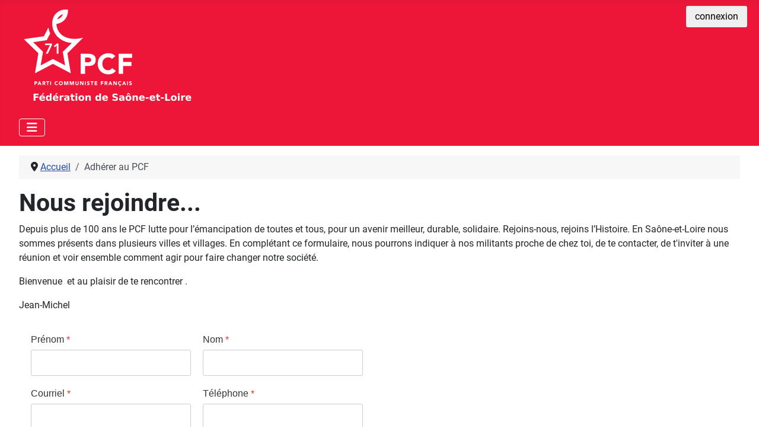

--- FILE ---
content_type: text/html; charset=utf-8
request_url: https://www.pcf71.fr/adherer-au-pcf
body_size: 14251
content:
<!DOCTYPE html>
<html xmlns:og="https://ogp.me/ns#" xmlns:fb="https://www.facebook.com/2008/fbml" lang="fr-fr" dir="ltr">

<head>
    <meta charset="utf-8">
	<meta name="author" content="Jean-Michel DE ALMEIDA">
	<meta name="viewport" content="width=device-width, initial-scale=1">
	<meta property="og:title" content="Nous rejoindre...">
	<meta property="og:type" content="article">
	<meta property="og:url" content="https://pcf71.ovh/adherer-au-pcf?iccaldate=1897-04-1">
	<meta property="og:site_name" content="Fédération PCF Saône-et-Loire">
	<meta property="og:description" content="formulaire d'adhésion au parti communiste français">
	<meta name="description" content="formulaire d'adhésion au parti communiste français">
	<meta name="generator" content="Joomla! - Open Source Content Management">
	<title>Nous rejoindre...</title>
	<link href="/media/system/images/joomla-favicon.svg" rel="icon" type="image/svg+xml">
	<link href="/media/system/images/favicon.ico" rel="alternate icon" type="image/vnd.microsoft.icon">
	<link href="/media/system/images/joomla-favicon-pinned.svg" rel="mask-icon" color="#000">
	<link href="https://www.pcf71.fr/component/finder/search?format=opensearch&amp;Itemid=101" rel="search" title="OpenSearch Fédération PCF Saône-et-Loire" type="application/opensearchdescription+xml">

    <link href="/media/system/css/joomla-fontawesome.min.css?ed6cd7" rel="lazy-stylesheet"><noscript><link href="/media/system/css/joomla-fontawesome.min.css?ed6cd7" rel="stylesheet"></noscript>
	<link href="/media/templates/site/cassiopeia/css/global/fonts-local_roboto.min.css?ed6cd7" rel="lazy-stylesheet"><noscript><link href="/media/templates/site/cassiopeia/css/global/fonts-local_roboto.min.css?ed6cd7" rel="stylesheet"></noscript>
	<link href="/media/templates/site/cassiopeia/css/template.min.css?ed6cd7" rel="stylesheet">
	<link href="/media/templates/site/cassiopeia/css/global/colors_standard.min.css?ed6cd7" rel="stylesheet">
	<link href="/media/vendor/awesomplete/css/awesomplete.css?1.1.7" rel="stylesheet">
	<link href="/media/plg_system_webauthn/css/button.min.css?ed6cd7" rel="stylesheet">
	<link href="/media/templates/site/cassiopeia/css/vendor/joomla-custom-elements/joomla-alert.min.css?0.4.1" rel="stylesheet">
	<link href="/media/templates/site/cassiopeia/css/user.css?ed6cd7" rel="stylesheet">
	<link href="/media/com_convertforms/css/convertforms.css?ed6cd7" rel="stylesheet">
	<link href="https://pcf71.ovh/plugins/content/addtoany/addtoany.css" rel="stylesheet">
	<link href="/media/com_icagenda/icicons/style.css?ed6cd7" rel="stylesheet">
	<link href="/media/plg_system_jcemediabox/css/jcemediabox.min.css?7d30aa8b30a57b85d658fcd54426884a" rel="stylesheet">
	<link href="/media/plg_system_jcepro/site/css/content.min.css?86aa0286b6232c4a5b58f892ce080277" rel="stylesheet">
	<link href="/components/com_icagenda/themes/packs/ic_rounded/css/ic_rounded_module.css" rel="stylesheet">
	<link href="https://pcf71.fr/plugins/content/addtoany/addtoany.css" rel="stylesheet">
	<link href="/modules/mod_jt_login/src/css/style.css" rel="stylesheet">
	<style>:root {
		--hue: 214;
		--template-bg-light: #f0f4fb;
		--template-text-dark: #495057;
		--template-text-light: #ffffff;
		--template-link-color: var(--link-color);
		--template-special-color: #001B4C;
		
	}</style>
	<style>#cf_2 .cf-control-group[data-key="2"] {
                --button-border-radius: 3px;
--button-padding: 13px 20px;
--button-color: #ffffff;
--button-font-size: 16px;
--button-background-color: #4e9430;

            }
        </style>
	<style>.convertforms {
                --color-primary: #4285F4;
--color-success: #0F9D58;
--color-danger: #d73e31;
--color-warning: #F4B400;
--color-default: #444;
--color-grey: #ccc;

            }
        </style>
	<style>#cf_2 {
                --font: Arial;
--max-width: 600px;
--background-color: rgba(255, 255, 255, 1);
--border-radius: 0px;
--control-gap: 10px;
--label-color: #333333;
--label-size: 16px;
--label-weight: 400;
--input-color: #888888;
--input-placeholder-color: #88888870;
--input-text-align: left;
--input-background-color: #ffffff;
--input-border-color: #cccccc;
--input-border-radius: 3px;
--input-size: 16px;
--input-padding: 12px 12px;

            }
        </style>
	<style>.cf-field-hp {
				display: none;
				position: absolute;
				left: -9000px;
			}</style>
	<style>
@media screen and (min-width:1201px){


}

@media screen and (min-width:769px) and (max-width:1200px){


}

@media screen and (min-width:481px) and (max-width:768px){


.ic_rounded.iccalendar table td .icevent a:hover,
.ic_rounded.iccalendar table td .icevent a:focus {
	border-radius:3px;
	background:#333;
}
.ic_rounded.iccalendar table td .icevent a:hover .bright,
.ic_rounded.iccalendar table td .icevent a:focus .bright {
	border-radius:3px;
	color:#fff;
	background:#333;
}
.ic_rounded.iccalendar table td .icmulti a:hover,
.ic_rounded.iccalendar table td .icevent a:focus {
	background:#333;
}
.ic_rounded.iccalendar table td .icmulti a:hover .bright,
.ic_rounded.iccalendar table td .icevent a:focus .bright {
	color:#fff;
	background:#333;
}


.ic_rounded .icnav .backic:hover,
.ic_rounded .icnav .nextic:hover,
.ic_rounded .icnav .backicY:hover,
.ic_rounded .icnav .nexticY:hover {
	color:#333333;
	background:none;
	cursor:pointer;
}
#ictip a.close:hover {
	color:black;
	background:none;
	cursor:pointer;
}
#ictip div.linkTo:hover {
	color:#000;
	background:#ddd;
	text-decoration:none;
	border-radius:3px;
}
#ictip a:hover {
	background:none;
}

}

@media screen and (max-width:480px){



	#ictip a.close {
		padding-right:15px;
	}

}
</style>

    <script src="/media/vendor/metismenujs/js/metismenujs.min.js?1.4.0" defer></script>
	<script type="application/json" class="joomla-script-options new">{"com_convertforms":{"baseURL":"\/component\/convertforms","debug":false,"forward_context":{"request":{"view":"article","task":null,"option":"com_content","layout":null,"id":682}}},"joomla.jtext":{"COM_CONVERTFORMS_INVALID_RESPONSE":"Réponse invalide","COM_CONVERTFORMS_INVALID_TASK":"Tâche invalide","COM_CONVERTFORMS_ERROR_INPUTMASK_INCOMPLETE":"Le masque est incomplet","MOD_FINDER_SEARCH_VALUE":"Recherche &hellip;","COM_FINDER_SEARCH_FORM_LIST_LABEL":"Résultats de la recherche","JLIB_JS_AJAX_ERROR_OTHER":"Une erreur est survenue lors de la récupération des données JSON : code de statut HTTP %s .","JLIB_JS_AJAX_ERROR_PARSE":"Une erreur d'analyse s'est produite lors du traitement des données JSON suivantes :<br><code style=\"color:inherit;white-space:pre-wrap;padding:0;margin:0;border:0;background:inherit;\">%s<\/code>","PLG_SYSTEM_WEBAUTHN_ERR_CANNOT_FIND_USERNAME":"Impossible de trouver le champ nom d'utilisateur dans le module de connexion. Désolé, l'authentification sans mot de passe ne fonctionnera pas sur ce site, à moins que vous n'utilisiez un autre module de connexion.","PLG_SYSTEM_WEBAUTHN_ERR_EMPTY_USERNAME":"Vous devez saisir votre nom d'utilisateur (mais PAS votre mot de passe) avant de cliquer sur le bouton Clé d'accès.","PLG_SYSTEM_WEBAUTHN_ERR_INVALID_USERNAME":"Le nom d'utilisateur spécifié ne correspond pas à un compte utilisateur de ce site ayant activé la connexion sans mot de passe.","JSHOWPASSWORD":"Afficher le mot de passe","JHIDEPASSWORD":"Masquer le mot de passe","ERROR":"Erreur","MESSAGE":"Message","NOTICE":"Annonce","WARNING":"Alerte","JCLOSE":"Fermer","JOK":"OK","JOPEN":"Ouvrir"},"finder-search":{"url":"\/component\/finder\/?task=suggestions.suggest&format=json&tmpl=component&Itemid=101"},"bootstrap.modal":{"#modal":{"keyboard":true,"focus":true}},"system.paths":{"root":"","rootFull":"https:\/\/www.pcf71.fr\/","base":"","baseFull":"https:\/\/www.pcf71.fr\/"},"csrf.token":"217b9e64f0a90c6e3db9829ee3939d4d","system.keepalive":{"interval":840000,"uri":"\/component\/ajax\/?format=json"}}</script>
	<script src="/media/system/js/core.min.js?a3d8f8"></script>
	<script src="/media/vendor/webcomponentsjs/js/webcomponents-bundle.min.js?2.8.0" nomodule defer></script>
	<script src="/media/system/js/keepalive.min.js?08e025" type="module"></script>
	<script src="/media/vendor/jquery/js/jquery.min.js?3.7.1"></script>
	<script src="/media/legacy/js/jquery-noconflict.min.js?504da4"></script>
	<script src="/media/templates/site/cassiopeia/js/template.min.js?ed6cd7" type="module"></script>
	<script src="/media/vendor/awesomplete/js/awesomplete.min.js?1.1.7" defer></script>
	<script src="/media/com_finder/js/finder.min.js?755761" type="module"></script>
	<script src="/media/mod_menu/js/menu.min.js?ed6cd7" type="module"></script>
	<script src="/media/vendor/bootstrap/js/collapse.min.js?5.3.8" type="module"></script>
	<script src="/media/templates/site/cassiopeia/js/mod_menu/menu-metismenu.min.js?ed6cd7" defer></script>
	<script src="/media/system/js/joomla-hidden-mail.min.js?80d9c7" type="module"></script>
	<script src="/media/vendor/bootstrap/js/modal.min.js?5.3.8" type="module"></script>
	<script src="/media/system/js/fields/passwordview.min.js?61f142" defer></script>
	<script src="/media/system/js/messages.min.js?9a4811" type="module"></script>
	<script src="/media/plg_system_webauthn/js/login.min.js?ed6cd7" defer></script>
	<script src="/media/com_convertforms/js/site.js?ed6cd7"></script>
	<script src="/media/com_convertforms/js/vendor/inputmask.min.js?ed6cd7"></script>
	<script src="/media/com_convertforms/js/inputmask.js?ed6cd7"></script>
	<script src="https://static.addtoany.com/menu/page.js" defer></script>
	<script src="/media/plg_system_jcemediabox/js/jcemediabox.min.js?7d30aa8b30a57b85d658fcd54426884a"></script>
	<script src="/modules/mod_iccalendar/js/jQuery.highlightToday.min.js?ed6cd7"></script>
	<script type="application/ld+json">{"@context":"https://schema.org","@type":"BreadcrumbList","@id":"https://www.pcf71.fr/#/schema/BreadcrumbList/17","itemListElement":[{"@type":"ListItem","position":1,"item":{"@id":"https://www.pcf71.fr/","name":"Accueil"}},{"@type":"ListItem","position":2,"item":{"@id":"https://www.pcf71.fr/adherer-au-pcf","name":"Adhérer au PCF"}}]}</script>
	<script type="application/ld+json">{"@context":"https://schema.org","@graph":[{"@type":"Organization","@id":"https://www.pcf71.fr/#/schema/Organization/base","name":"Fédération de Saône-et-Loire du Parti Communiste Français","url":"https://www.pcf71.fr/","logo":{"@type":"ImageObject","@id":"https://www.pcf71.fr/#/schema/ImageObject/logo","url":"images/images_site/logo_site/logoheader300px.png","contentUrl":"images/images_site/logo_site/logoheader300px.png","width":299,"height":168},"image":{"@id":"https://www.pcf71.fr/#/schema/ImageObject/logo"}},{"@type":"WebSite","@id":"https://www.pcf71.fr/#/schema/WebSite/base","url":"https://www.pcf71.fr/","name":"Fédération PCF Saône-et-Loire","publisher":{"@id":"https://www.pcf71.fr/#/schema/Organization/base"},"potentialAction":{"@type":"SearchAction","target":"https://www.pcf71.fr/component/finder/search?q={search_term_string}&amp;Itemid=101","query-input":"required name=search_term_string"}},{"@type":"WebPage","@id":"https://www.pcf71.fr/#/schema/WebPage/base","url":"https://www.pcf71.fr/adherer-au-pcf","name":"Nous rejoindre...","description":"formulaire d'adhésion au parti communiste français","isPartOf":{"@id":"https://www.pcf71.fr/#/schema/WebSite/base"},"about":{"@id":"https://www.pcf71.fr/#/schema/Organization/base"},"inLanguage":"fr-FR","breadcrumb":{"@id":"https://www.pcf71.fr/#/schema/BreadcrumbList/17"}},{"@type":"Article","headline":"adhérer au PCF","description":"formulaire d'adhésion au parti communiste français","@id":"https://www.pcf71.fr/#/schema/com_content/article/682","isPartOf":{"@id":"https://www.pcf71.fr/#/schema/WebPage/base"}}]}</script>
	<script>jQuery(document).ready(function(){WfMediabox.init({"base":"\/","theme":"standard","width":"","height":"","lightbox":0,"shadowbox":0,"icons":1,"overlay":1,"overlay_opacity":0,"overlay_color":"","transition_speed":500,"close":2,"labels":{"close":"Fermer","next":"Suivant","previous":"Pr\u00e9c\u00e9dent","cancel":"Annuler","numbers":"{{numbers}}","numbers_count":"{{current}} sur {{total}}","download":"T\u00e9l\u00e9charger"},"swipe":true,"expand_on_click":true});});</script>
	<script>
		jQuery(document).ready(function(){
			jQuery("#mod_iccalendar_219").highlightToday("show_today");
		});
	</script>
	

</head>

<body class="site com_content wrapper-fluid view-article no-layout no-task itemid-847 has-sidebar-right">
    <header class="header container-header full-width">

                    <div class="container-topbar">
                <style type="text/css">
div.jtl-content-login217,div.jtl-content-register217 {display:none;position:absolute;top: 100%;margin-top:5px;padding:20px;background:#ffffff; z-index:99;-webkit-box-shadow: 0 0 7px rgba(0, 0, 0, 0.2);box-shadow: 0 0 7px rgba(0, 0, 0, 0.2); overflow:hidden;}
#jtl button.login-toggle217,#jtl button.register-toggle217{ padding:6px 15px; margin:0px 10px;box-shadow:none;border: 0;border-radius: 3px;transition: all 0.3s linear 0s;}
#loginModal217.modal.fade.show,#registerModal217.modal.fade.show{top:10%;}
#loginModal217 .modal-dialog ,#registerModal217 .modal-dialog{max-width:380px;;}
#loginModal217 .modal-dialog .modal-content,#registerModal217 .modal-dialog .modal-content{background:#ffffff; }
</style>
<div id="jtl" class="style2">
<button class="login-toggle217 login" href="JavaScript:void(0);">connexion</button>
<div class="jtl-content-login217"><h3 class="login-title">Connexion</h3><form id="login-form-217" class="mod-login" action="/adherer-au-pcf" method="post">
		<div class="mod-login__userdata userdata">
		<div class="mod-login__username form-group">
							<div class="input-group">
					<input id="modlgn-username-217" type="text" name="username" class="form-control" autocomplete="username" placeholder="Username">
					<label for="modlgn-username-217" class="visually-hidden">Username</label>
					<span class="input-group-text" title="Username">
						<span class="icon-user-icon" aria-hidden="true"></span>
					</span>
				</div>
					</div>

		<div class="mod-login__password form-group">
							<div class="input-group">
					<input id="modlgn-passwd-217" type="password" name="password" autocomplete="current-password" class="form-control" placeholder="Mot de passe">
					<label for="modlgn-passwd-217" class="visually-hidden">Mot de passe</label>
					<button type="button" class="btn btn-secondary input-password-toggle">
						<span class="icon-eye-icon" aria-hidden="true"></span>
						<span class="visually-hidden">Afficher le mot de passe</span>
					</button>
				</div>
					</div>
							<div class="mod-login__remember form-group">
				<div id="form-login-remember-217" class="form-check">
					<label class="form-check-label">
						<input type="checkbox" name="remember" class="form-check-input" value="yes">
						Remember Me					</label>
				</div>
			</div>
							<div class="mod-login__submit form-group">
				<button type="button"
						class="btn btn-secondary w-100 mt-4 plg_system_webauthn_login_button"
												data-webauthn-form="login-form-217"
																		title="Connexion avec clé d'accès"
						id="plg_system_webauthn-WtNCJdv1wBio-NP2liDO1"
						>
											<svg aria-hidden="true" id="Passkey" xmlns="http://www.w3.org/2000/svg" viewBox="0 0 24 24"><g id="icon-passkey"><circle id="icon-passkey-head" cx="10.5" cy="6" r="4.5"/><path id="icon-passkey-key" d="M22.5,10.5a3.5,3.5,0,1,0-5,3.15V19L19,20.5,21.5,18,20,16.5,21.5,15l-1.24-1.24A3.5,3.5,0,0,0,22.5,10.5Zm-3.5,0a1,1,0,1,1,1-1A1,1,0,0,1,19,10.5Z"/><path id="icon-passkey-body" d="M14.44,12.52A6,6,0,0,0,12,12H9a6,6,0,0,0-6,6v2H16V14.49A5.16,5.16,0,0,1,14.44,12.52Z"/></g></svg>
										Connexion avec clé d'accès				</button>
			</div>
		
		<div class="mod-login__submit form-group">
			<button type="submit" name="Submit" class="btn btn-primary btn-blockjt">Connexion</button>
		</div>

					<ul class="mod-login__options list-unstyled">
				<li>		<div class="username-password form-group">			<a href="/component/users/remind?Itemid=101">
					Forgot your username? </a> or					<a href="/component/users/reset?Itemid=101">
					password?</a></div>
				</li>
								<li><div class="registerlink">
					<a href="/component/users/registration?Itemid=101">
					Create an account <span class="icon-arrow-icon" aria-hidden="true"></span></a>
					</div>
				</li>
							</ul>
		<input type="hidden" name="option" value="com_users">
		<input type="hidden" name="task" value="user.login">
		<input type="hidden" name="return" value="aHR0cHM6Ly93d3cucGNmNzEuZnIvYWRoZXJlci1hdS1wY2Y=">
		<input type="hidden" name="217b9e64f0a90c6e3db9829ee3939d4d" value="1">	</div>
	</form>
</div>
<div class="jtl-content-register217">
<form id="member-registration" action="/component/users/?task=registration.register&amp;Itemid=101" method="post" class="com-users-registration__form form-validate" enctype="multipart/form-data">
					<div class="jtl-note"><span><small>Fields marked with an asterisk (*) are required.</small></span></div>
					<div class="jtl-field">
						<div class="jtl-label">Name *</div>
						<div class="form-group">
							<input id="jtl-input-name" type="text" name="jform[name]" />
						</div>
					</div>			
					<div class="jtl-field">
						<div class="jtl-label">Username *</div>
						<div class="form-group">
							<input id="jtl-input-username1" type="text" name="jform[username]"  />
						</div>
					</div>
					<div class="jtl-field">
						<div class="jtl-label">Password *</div>
						<div class="form-group">
							<input id="jtl-input-password1" type="password" name="jform[password1]"  />
						</div>
					</div>		
					<div class="jtl-field">
						<div class="jtl-label">Verify password *</div>
						<div class="form-group">
							<input id="jtl-input-password2" type="password" name="jform[password2]"  />
						</div>
					</div>
					<div class="jtl-field">
						<div class="jtl-label">Email *</div>
						<div class="form-group">
							<input id="jtl-input-email1" type="text" name="jform[email1]" />
						</div>
					</div>
					<div class="jtl-field">
						<div class="jtl-label">Verify email *</div>
						<div class="form-group">
							<input id="jtl-input-email2" type="text" name="jform[email2]" />
						</div>
					</div>
					<div class="jtl-buttonsubmit">											 
					<button type="submit" class="com-users-registration__register btn btn-primary btn-blockjt validate">
					S'inscrire				</button>
				<input type="hidden" name="option" value="com_users">
				<input type="hidden" name="task" value="registration.register">
					<input type="hidden" name="217b9e64f0a90c6e3db9829ee3939d4d" value="1">					</div>
			</form></div>


</div>


<script type="text/javascript">
jQuery(function() { // Dropdown toggle
jQuery('.login-toggle217').click(function() { jQuery(this).next('.jtl-content-login217').slideToggle();
});
});

jQuery(document).on("click", function(event) {
    var trigger = jQuery(".login-toggle217")[0];
    var dropdown = jQuery(".jtl-content-login217");
    if (dropdown !== event.target && !dropdown.has(event.target).length && trigger !== event.target) {
	  jQuery('.jtl-content-login217').slideUp();
    }
  });
  

jQuery(function() { // Dropdown toggle
jQuery('.register-toggle217').click(function() { jQuery(this).next('.jtl-content-register217').slideToggle();
});
});
jQuery(document).on("click", function(event) {
    var trigger = jQuery(".register-toggle217")[0];
    var dropdown = jQuery(".jtl-content-register217");
    if (dropdown !== event.target && !dropdown.has(event.target).length && trigger !== event.target) {
	  jQuery('.jtl-content-register217').slideUp();
    }
  });
</script>

            </div>
        
        
                    <div class="grid-child">
                <div class="navbar-brand">
                    <a class="brand-logo" href="/">
                        <img loading="eager" decoding="async" src="https://www.pcf71.fr/images/images_site/logo_site/logoheader300px.png" alt="Fédération PCF Saône-et-Loire" width="299" height="168">                    </a>
                                    </div>
            </div>
        
                    <div class="grid-child container-nav">
                                    
<nav class="navbar navbar-expand-lg" aria-label="Menu principal">
    <button class="navbar-toggler navbar-toggler-right" type="button" data-bs-toggle="collapse" data-bs-target="#navbar1" aria-controls="navbar1" aria-expanded="false" aria-label="Permuter la navigation">
        <span class="icon-menu" aria-hidden="true"></span>
    </button>
    <div class="collapse navbar-collapse" id="navbar1">
        <ul class="mod-menu mod-menu_dropdown-metismenu metismenu mod-list  nav-pills">
<li class="metismenu-item item-101 level-1 default"><a href="/" >ACTUALITÉS</a></li><li class="metismenu-item item-410 level-1 deeper parent"><a href="/actions" >ACTIONS</a><button class="mm-collapsed mm-toggler mm-toggler-link" aria-haspopup="true" aria-expanded="false" aria-label="ACTIONS"></button><ul class="mm-collapse"><li class="metismenu-item item-416 level-2"><a href="/actions/communiques-de-presse" >Communiqués de presse</a></li><li class="metismenu-item item-551 level-2"><a href="/actions/tracts" >Tracts</a></li><li class="metismenu-item item-552 level-2"><a href="/actions/greves-et-manifestations" >Grèves et manifestations</a></li><li class="metismenu-item item-555 level-2"><a href="/actions/argumentaires" >Argumentaires</a></li><li class="metismenu-item item-289 level-2"><a href="/actions/agendas" ><img src="/images/images_site/menu/menu_utilisateur/images_svg_52x52px/agenda32px.svg" alt=""><span class="image-title">AGENDAS</span></a></li></ul></li><li class="metismenu-item item-409 level-1"><a href="/eco-social" >ÉCO &amp; SOCIAL</a></li><li class="metismenu-item item-549 level-1"><a href="/education-culture" >ÉDUCATION &amp; CULTURE</a></li><li class="metismenu-item item-396 level-1"><a href="/environnement" >ENVIRONNEMENT</a></li><li class="metismenu-item item-411 level-1"><a href="/monde" >MONDE</a></li><li class="metismenu-item item-398 level-1 deeper parent"><a href="/pres-de-chez-vous" title="Près de chez vous">Près de chez vous</a><button class="mm-collapsed mm-toggler mm-toggler-link" aria-haspopup="true" aria-expanded="false" aria-label="Près de chez vous"></button><ul class="mm-collapse"><li class="metismenu-item item-415 level-2"><a href="/pres-de-chez-vous/autunois?types[0]=1" >Autunois</a></li><li class="metismenu-item item-412 level-2"><a href="/pres-de-chez-vous/bresse?types[0]=1" >Bresse</a></li><li class="metismenu-item item-404 level-2"><a href="/pres-de-chez-vous/chalonnais?types[0]=1" >Chalonnais</a></li><li class="metismenu-item item-406 level-2"><a href="/pres-de-chez-vous/charolais-brionnais?types[0]=1" >Charolais-Brionnais</a></li><li class="metismenu-item item-838 level-2"><a href="/pres-de-chez-vous/clunisois-tournugeois?types[0]=1" >Clunisois-Tournugeois</a></li><li class="metismenu-item item-405 level-2"><a href="/pres-de-chez-vous/maconnais?types[0]=1" >Mâconnais</a></li><li class="metismenu-item item-414 level-2"><a href="/pres-de-chez-vous/le-creusot?types[0]=1" >Le Creusot</a></li><li class="metismenu-item item-413 level-2"><a href="/pres-de-chez-vous/montceau?types[0]=1" >Montceau</a></li><li class="metismenu-item item-420 level-2"><a href="/intranet/aides-utilisateur" ><img src="/images/images_site/menu/menu_utilisateur/images_svg_52x52px/aide32px.svg" alt=""><span class="image-title">Aides utilisateur</span></a></li><li class="metismenu-item item-287 level-2"><a href="/?Itemid=287" ><img src="/images/images_site/menu/menu_utilisateur/images_svg_52x52px/upload_fichier32px.svg" alt=""><span class="image-title">Documents</span></a></li><li class="metismenu-item item-915 level-2"><a href="/intranet/educpop" ><img src="/images/images_site/images_intranet/educpop32px.svg" alt=""><span class="image-title">EducPop</span></a></li><li class="metismenu-item item-234 level-2 deeper parent"><a href="/intranet/formation" ><img src="/images/images_site/menu/menu_utilisateur/images_svg_52x52px/formation32px.svg" alt=""><span class="image-title">Formation</span></a><button class="mm-collapsed mm-toggler mm-toggler-link" aria-haspopup="true" aria-expanded="false" aria-label="Formation"></button><ul class="mm-collapse"><li class="metismenu-item item-403 level-3"><a href="/intranet/formation/informatique" >Informatique</a></li></ul></li><li class="metismenu-item item-821 level-2"><a href="/intranet/planning-salles" ><img src="/images/images_site/formation/boutons_salles_visioconf/réservation32px.svg" alt=""><span class="image-title">Planning salles</span></a></li><li class="metismenu-item item-815 level-2"><a href="/?Itemid=815" ><img src="/images/images_site/menu/menu_utilisateur/images_svg_52x52px/visioconf32px.svg" alt=""><span class="image-title">Visioconférence</span></a></li></ul></li><li class="metismenu-item item-1387 level-1 deeper parent"><a href="/municipales-2026" >Municipales 2026</a><button class="mm-collapsed mm-toggler mm-toggler-link" aria-haspopup="true" aria-expanded="false" aria-label="Municipales 2026"></button><ul class="mm-collapse"><li class="metismenu-item item-1386 level-2"><a href="/municipales-2026/chalon-en-commun" >Chalon En Commun</a></li><li class="metismenu-item item-1388 level-2"><a href="/municipales-2026/ma-ville-ma-voix-a-paray-le-monial" >Ma ville, ma voix à Paray-le-Monial</a></li></ul></li></ul>
    </div>
</nav>

                                            </div>
            </header>

    <div class="site-grid">
        
        
        
        
        <div class="grid-child container-component">
            <nav class="mod-breadcrumbs__wrapper" aria-label="Fil de navigation">
    <ol class="mod-breadcrumbs breadcrumb px-3 py-2">
                    <li class="mod-breadcrumbs__divider float-start">
                <span class="divider icon-location icon-fw" aria-hidden="true"></span>
            </li>
        
        <li class="mod-breadcrumbs__item breadcrumb-item"><a href="/" class="pathway"><span>Accueil</span></a></li><li class="mod-breadcrumbs__item breadcrumb-item active"><span>Adhérer au PCF</span></li>    </ol>
    </nav>

            
            <div id="system-message-container" aria-live="polite"></div>

            <main>
                <div class="com-content-article item-page">
    <meta itemprop="inLanguage" content="fr-FR">
    
    
        <div class="page-header">
        <h1>
            Nous rejoindre...        </h1>
                            </div>
        
        
    
    
        
                                    <div class="com-content-article__body">
        <p>Depuis plus de 100 ans le PCF lutte pour l’émancipation de toutes et tous, pour un avenir meilleur, durable, solidaire. Rejoins-nous, rejoins l’Histoire. En Saône-et-Loire nous sommes présents dans plusieurs villes et villages. En complétant ce formulaire, nous pourrons indiquer à nos militants proche de chez toi, de te contacter, de t'inviter à une réunion et voir ensemble comment agir pour faire changer notre société.</p>
<p>Bienvenue&nbsp; et au plaisir de te rencontrer .</p>
<p>Jean-Michel</p>
<p><div id="cf_2" class="convertforms cf cf-img-above cf-form-bottom   cf-hasLabels   cf-labelpos-top" data-id="2" data-cf-tts="">
	<form name="cf2" id="cf2" method="post" action="#">
				<div class="cf-form-wrap cf-col-16 " style="background-color:none">
			<div class="cf-response" aria-live="polite" id="cf_2_response"></div>
			
							<div class="cf-fields">
					
<div class="cf-control-group cf-one-half first_name" data-key="1" data-name="prenom" data-type="text" data-required>
						<div class="cf-control-label">
				<label class="cf-label" for="form2_prenom">
					Prénom											<span class="cf-required-label">*</span>
									</label>
			</div>
			
	<div class="cf-control-input">
		<input type="text" name="cf[prenom]" id="form2_prenom"
	
			aria-label="Prénom"
	
			required
		aria-required="true"
	
	
		
	
	
	
			minlength="3"
	
			maxlength="20"
	
	
	class="cf-input  "
>	</div>
</div> 
<div class="cf-control-group cf-one-half last_name" data-key="4" data-name="nom" data-type="text" data-required>
						<div class="cf-control-label">
				<label class="cf-label" for="form2_nom">
					Nom											<span class="cf-required-label">*</span>
									</label>
			</div>
			
	<div class="cf-control-input">
		<input type="text" name="cf[nom]" id="form2_nom"
	
			aria-label="Nom"
	
			required
		aria-required="true"
	
	
		
	
	
	
			minlength="3"
	
	
	
	class="cf-input  "
>	</div>
</div> 
<div class="cf-control-group cf-one-half email" data-key="0" data-name="email" data-type="email" data-required>
						<div class="cf-control-label">
				<label class="cf-label" for="form2_email">
					Courriel											<span class="cf-required-label">*</span>
									</label>
			</div>
			
	<div class="cf-control-input">
		<input type="email" name="cf[email]" id="form2_email"
	
			aria-label="Courriel"
	
			required
		aria-required="true"
	
	
		
	
	
	
	
	
	
	class="cf-input  "
>	</div>
</div> 
<div class="cf-control-group cf-one-half" data-key="6" data-name="telephone" data-type="tel" data-required>
						<div class="cf-control-label">
				<label class="cf-label" for="form2_telephone">
					Téléphone											<span class="cf-required-label">*</span>
									</label>
			</div>
			
	<div class="cf-control-input">
		<input type="tel" name="cf[telephone]" id="form2_telephone"
	
			aria-label="Téléphone"
	
			required
		aria-required="true"
	
	
		
	
	
	
	
	
	
	class="cf-input  "
>	</div>
</div> 
<div class="cf-control-group " data-key="8" data-name="adresse" data-type="text" data-required>
						<div class="cf-control-label">
				<label class="cf-label" for="form2_adresse">
					Adresse du domicile											<span class="cf-required-label">*</span>
									</label>
			</div>
			
	<div class="cf-control-input">
		<input type="text" name="cf[adresse]" id="form2_adresse"
	
			aria-label="Adresse du domicile"
	
			required
		aria-required="true"
	
	
		
	
	
	
	
	
	
	class="cf-input  "
>	</div>
</div> 
<div class="cf-control-group cf-one-third" data-key="9" data-name="CP" data-type="text" data-required>
						<div class="cf-control-label">
				<label class="cf-label" for="form2_cp">
					Code Postal											<span class="cf-required-label">*</span>
									</label>
			</div>
			
	<div class="cf-control-input">
		<input type="text" name="cf[CP]" id="form2_cp"
	
			aria-label="Code Postal"
	
			required
		aria-required="true"
	
	
		
	
			data-imask="numeric"
	
	
			minlength="5"
	
			maxlength="5"
	
	
	class="cf-input cf-width-auto "
>	</div>
</div> 
<div class="cf-control-group cf-two-thirds" data-key="10" data-name="ville" data-type="text" data-required>
						<div class="cf-control-label">
				<label class="cf-label" for="form2_ville">
					Ville											<span class="cf-required-label">*</span>
									</label>
			</div>
			
	<div class="cf-control-input">
		<input type="text" name="cf[ville]" id="form2_ville"
	
			aria-label="Ville"
	
			required
		aria-required="true"
	
	
		
	
	
	
			minlength="2"
	
	
	
	class="cf-input cf-width-auto "
>	</div>
</div> 
<div class="cf-control-group cf-one-third" data-key="15" data-name="naissance" data-type="text" data-required>
						<div class="cf-control-label">
				<label class="cf-label" for="form2_naissance">
					Date de Naissance											<span class="cf-required-label">*</span>
									</label>
			</div>
			
	<div class="cf-control-input">
		<input type="text" name="cf[naissance]" id="form2_naissance"
	
			aria-label="Date de Naissance"
	
			required
		aria-required="true"
	
	
		
	
			data-imask="numeric"
	
	
			minlength="4"
	
			maxlength="4"
	
	
	class="cf-input cf-width-auto "
>	</div>
</div> 
<div class="cf-control-group cf-two-thirds" data-key="13" data-name="activite" data-type="dropdown" data-required>
						<div class="cf-control-label">
				<label class="cf-label" for="form2_activite">
					Activités											<span class="cf-required-label">*</span>
									</label>
			</div>
			
	<div class="cf-control-input">
		<div class="cf-select cf-width-auto">
	<select name="cf[activite]" id="form2_activite" 

							aria-label="Activités"
			
							required
				aria-required="true"
			
			class="cf-input cf-width-auto "
		>
					<option 
				value="étudiant.e" 
				data-calc-value="étudiant.e"
								>
				étudiant.e			</option>
					<option 
				value="En activité" 
				data-calc-value="En activité"
								>
				En activité			</option>
					<option 
				value="retraité.e" 
				data-calc-value="retraité.e"
								>
				retraité.e			</option>
			</select>
</div>	</div>
</div> 
<div class="cf-control-group message" data-key="5" data-name="message" data-type="textarea" >
						<div class="cf-control-label">
				<label class="cf-label" for="form2_message">
					Nous laisser un message									</label>
			</div>
			
	<div class="cf-control-input">
		<textarea name="cf[message]" id="form2_message"
	
			aria-label="Nous laisser un message"
	
	
			placeholder=""
	
	
	
	
	class="cf-input  "
	rows="10"></textarea>	</div>
</div> 
<div class="cf-control-group " data-key="18" data-name="captcha_18" data-type="captcha" data-required>
						<div class="cf-control-label">
				<label class="cf-label" for="form2_captcha18">
					Vérifions si vous êtes bien un humain et non un robot											<span class="cf-required-label">*</span>
									</label>
			</div>
			
	<div class="cf-control-input">
		<div class="captcha-container">
	<div class="captcha-equation">
		10		+		5 =
	</div>
		<input type="text" name="captcha_18" id="form2_captcha18"
		required
		autocomplete="off"
		placeholder="Inscrire le résultat de l'opération"
		class="cf-input  "
	/>
	<input type="hidden" name="6f4922f45568161a8cdf4ad2299f6d23"
		value="f5480178e28e102b37142da0e3b1eaaf"
	/>
</div>	</div>
</div> 
<div class="cf-control-group " data-key="2" data-name="submit_2" data-type="submit" >
	
	<div class="cf-control-input">
		
<div class="cf-text-left">
    <button type="submit" class="cf-btn cf-width-auto ">
        <span class="cf-btn-text">Adhérer</span>
        <span class="cf-spinner-container">
            <span class="cf-spinner">
                <span class="bounce1" role="presentation"></span>
                <span class="bounce2" role="presentation"></span>
                <span class="bounce3" role="presentation"></span>
            </span>
        </span>
    </button>
</div>

	</div>
</div>				</div>
			
					</div>

		<input type="hidden" name="cf[form_id]" value="2">

		<input type="hidden" name="217b9e64f0a90c6e3db9829ee3939d4d" value="1">
					<div class="cf-field-hp">
								<label for="cf-field-6970e8cb65d8f" class="cf-label">Email</label>
				<input type="text" name="cf[hnpt]" id="cf-field-6970e8cb65d8f" autocomplete="off" class="cf-input"/>
			</div>
		
	</form>
	</div></p>     </div>

                                    <dl class="article-info text-muted">

            <dt class="article-info-term">
                        Détails                    </dt>

                    <dd class="createdby">
    <span class="icon-user icon-fw" aria-hidden="true"></span>
                    Écrit par : <span>Jean-Michel DE ALMEIDA</span>    </dd>
        
        
                    <dd class="category-name">
    <span class="icon-folder-open icon-fw" aria-hidden="true"></span>                        Catégorie : <a href="/adherer-au-pcf?view=category&amp;id=22">Pages d&#039;Accueil secondaires</a>    </dd>
        
        
                    <dd class="published">
    <span class="icon-calendar icon-fw" aria-hidden="true"></span>
    <time datetime="2025-09-05T16:16:05+02:00">
        Publié le : 5 Septembre 2025    </time>
</dd>
        
    
            
        
                    <dd class="hits">
    <span class="icon-eye icon-fw" aria-hidden="true"></span>
    <meta content="UserPageVisits:76586">
    Clics : 76586</dd>
            </dl>
                                                            <ul class="tags list-inline">
                                                                    <li class="list-inline-item tag-356 tag-list0">
                    <a href="/component/tags/tag/adherer" class="btn btn-sm btn-info">
                        adhérer                    </a>
                </li>
                        </ul>
                    
        
<nav class="pagenavigation" aria-label="Navigation de page">
    <span class="pagination ms-0">
                    <a class="btn btn-sm btn-secondary next" href="/adherer-au-pcf?view=article&amp;id=485:educpop&amp;catid=22" rel="next">
            <span class="visually-hidden">
                Article suivant : ÉducPop            </span>
            <span aria-hidden="true">Suivant</span> <span class="icon-chevron-right" aria-hidden="true"></span>            </a>
        </span>
</nav>
                                                            </div>

            </main>
            
        </div>

                    <div class="grid-child container-sidebar-right">
                <div class="sidebar-right card ">
        <div class="card-body">
                
<form class="mod-finder js-finder-searchform form-search" action="/component/finder/search?Itemid=101" method="get" role="search">
    <label for="mod-finder-searchword202" class="visually-hidden finder">Rechercher</label><input type="text" name="q" id="mod-finder-searchword202" class="js-finder-search-query form-control" value="" placeholder="Recherche &hellip;">
            <input type="hidden" name="Itemid" value="101"></form>
    </div>
</div>
<div class="sidebar-right card ">
            <h3 class="card-header ">Agenda</h3>        <div class="card-body">
                <!-- iCagenda - Calendar --><div tabindex="0" id="ic-calendar-219" class="">
<!-- Calendar -->


<div class="ic_rounded iccalendar " style=" background-color: transparent; background-image: none;" id="219"><div id="mod_iccalendar_219">
			<div class="icagenda_header"><p style="text-align: center;"><a href="/actions/agendas" target="_self">consulter les évènements</a></p>
			</div><div class="icnav"><a id="ic-prev-year" class="backicY icagendabtn_219" href="https://www.pcf71.fr/adherer-au-pcf?iccaldate=2025-01-1" rel="nofollow"><span style="height: 1px; width: 1px; position: absolute; overflow: hidden; top: -10px;" title="">Année précédente</span><span class="iCicon iCicon-backicY"></span></a><a id="ic-prev-month" class="backic icagendabtn_219" href="https://www.pcf71.fr/adherer-au-pcf?iccaldate=2025-12-1" rel="nofollow"><span style="height: 1px; width: 1px; position: absolute; overflow: hidden; top: -10px;" title="">Mois précédent</span><span class="iCicon iCicon-backic"></span></a><a id="ic-next-year" class="nexticY icagendabtn_219" href="https://www.pcf71.fr/adherer-au-pcf?iccaldate=2027-01-1" rel="nofollow"><span style="height: 1px; width: 1px; position: absolute; overflow: hidden; top: -10px;" title="">Année suivante</span><span class="iCicon iCicon-nexticY"></span></a><a id="ic-next-month" class="nextic icagendabtn_219" href="https://www.pcf71.fr/adherer-au-pcf?iccaldate=2026-2-1" rel="nofollow"><span style="height: 1px; width: 1px; position: absolute; overflow: hidden; top: -10px;" title="">Mois suivant</span><span class="iCicon iCicon-nextic"></span></a><div class="titleic">Janvier 2026</div></div><div style="clear:both"></div>
			<table id="icagenda_calendar" class="ic-table" style="width:100%;">
				<thead>
					<tr>
						<th style="width:14.2857143%;background: ;">Lun</th>
						<th style="width:14.2857143%;background: ;">Mar</th>
						<th style="width:14.2857143%;background: ;">Mer</th>
						<th style="width:14.2857143%;background: ;">Jeu</th>
						<th style="width:14.2857143%;background: ;">Ven</th>
						<th style="width:14.2857143%;background: ;">Sam</th>
						<th style="width:14.2857143%;background: ;">Dim</th>
					</tr>
				</thead>
		<tr><td colspan="3"></td><td style="background: ;">
<!-- Module Calendar Day Pop-up -->

	<div class="no-event style_Day" data-cal-date="2026-01-01">
		1	</div>
</td><td style="background: ;">
<!-- Module Calendar Day Pop-up -->

	<div class="no-event style_Day" data-cal-date="2026-01-02">
		2	</div>
</td><td style="background: ;">
<!-- Module Calendar Day Pop-up -->

	<div class="no-event style_Day" data-cal-date="2026-01-03">
		3	</div>
</td><td style="background: ;">
<!-- Module Calendar Day Pop-up -->

	<div class="no-event style_Day" data-cal-date="2026-01-04">
		4	</div>
</td><tr><td style="background: ;">
<!-- Module Calendar Day Pop-up -->

	<div class="no-event style_Day" data-cal-date="2026-01-05">
		5	</div>
</td><td style="background: ;">
<!-- Module Calendar Day Pop-up -->

	<div class="no-event style_Day" data-cal-date="2026-01-06">
		6	</div>
</td><td style="background: ;">
<!-- Module Calendar Day Pop-up -->

	<div class="no-event style_Day" data-cal-date="2026-01-07">
		7	</div>
</td><td style="background: ;">
<!-- Module Calendar Day Pop-up -->

	<div class="no-event style_Day" data-cal-date="2026-01-08">
		8	</div>
</td><td style="background: ;">
<!-- Module Calendar Day Pop-up -->

	<div class="no-event style_Day" data-cal-date="2026-01-09">
		9	</div>
</td><td style="background: ;">
<!-- Module Calendar Day Pop-up -->

	<div class="no-event style_Day" data-cal-date="2026-01-10">
		10	</div>
</td><td style="background: ;">
<!-- Module Calendar Day Pop-up -->

	<div class="no-event style_Day" data-cal-date="2026-01-11">
		11	</div>
</td><tr><td style="background: ;">
<!-- Module Calendar Day Pop-up -->

	<div class="no-event style_Day" data-cal-date="2026-01-12">
		12	</div>
</td><td style="background: ;">
<!-- Module Calendar Day Pop-up -->

	<div class="no-event style_Day" data-cal-date="2026-01-13">
		13	</div>
</td><td style="background: ;">
<!-- Module Calendar Day Pop-up -->

	<div class="no-event style_Day" data-cal-date="2026-01-14">
		14	</div>
</td><td style="background: ;">
<!-- Module Calendar Day Pop-up -->

	<div class="no-event style_Day" data-cal-date="2026-01-15">
		15	</div>
</td><td style="background: ;">
<!-- Module Calendar Day Pop-up -->

	<div class="no-event style_Day" data-cal-date="2026-01-16">
		16	</div>
</td><td style="background: ;">
<!-- Module Calendar Day Pop-up -->

	<div class="no-event style_Day" data-cal-date="2026-01-17">
		17	</div>
</td><td style="background: ;">
<!-- Module Calendar Day Pop-up -->

	<div class="no-event style_Day" data-cal-date="2026-01-18">
		18	</div>
</td><tr><td style="background: ;">
<!-- Module Calendar Day Pop-up -->

	<div class="no-event style_Day" data-cal-date="2026-01-19">
		19	</div>
</td><td style="background: ;">
<!-- Module Calendar Day Pop-up -->

	<div class="no-event style_Day" data-cal-date="2026-01-20">
		20	</div>
</td><td style="background: ;">
<!-- Module Calendar Day Pop-up -->

	<div class="no-event style_Today" data-cal-date="2026-01-21">
		21	</div>
</td><td style="background: ;">
<!-- Module Calendar Day Pop-up -->

	<div class="no-event style_Day" data-cal-date="2026-01-22">
		22	</div>
</td><td style="background: ;">
<!-- Module Calendar Day Pop-up -->


	
	<div class="icevent " style="background:#4fa83b !important;">

				<a href="#" rel="nofollow" tabindex="0">
		<div class="style_Day ic-bright" style="color: #fff !important" data-cal-date="2026-01-23">
			23		</div>
		</a>

				<div class="spanEv">

			
				<div class="ictip-event">
					<a href="/actions/agendas/4-reunion-publique-presentation-du-programme-de-chalon-en-commun">
					<div class="linkTo">

												<div class="ictip-img">
						<span style="background: #4fa83b;" class="img"><img src="/images/icagenda/thumbs/themes/ic_small_w100h100q100_logochalonencommun200px.jpg" alt="" /></span>						</div>

												<div class="ictip-event-title titletip">
							Réunion publique :Présentation du programme de Chalon en Commun						</div>

																		<div class="ic-features-container">
													</div>
						
												<div class="ictip-info ic-clearfix">

																						<div class="ictip-time">
									18:30								</div>
							
																						<div class="ictip-location">
																												Maison des syndicats de Chalon- salle congrès, 																																					Chalon-sur-Saône																																			</div>
							
																						<div class="ictip-desc">
									<i>Réunion publique&nbsp;:Présentation du programme de Chalon en Commun pour les élections municipales de mars 2026 Vendredi 23 janvier 2026 18h30&nbsp; Maison des syndicats - salle congrès</i>								</div>
							
						</div>

												<div style="clear:both"></div>

											</div>
					</a>				</div>
					</div>

				<div class="date ictip-date">
			<span class="ictip-date-lbl">
				Date :
			</span>
			<span class="ictip-date-format">
				2026-01-23			</span>
		</div>

	</div>
</td><td style="background: ;">
<!-- Module Calendar Day Pop-up -->

	<div class="no-event style_Day" data-cal-date="2026-01-24">
		24	</div>
</td><td style="background: ;">
<!-- Module Calendar Day Pop-up -->

	<div class="no-event style_Day" data-cal-date="2026-01-25">
		25	</div>
</td><tr><td style="background: ;">
<!-- Module Calendar Day Pop-up -->

	<div class="no-event style_Day" data-cal-date="2026-01-26">
		26	</div>
</td><td style="background: ;">
<!-- Module Calendar Day Pop-up -->

	<div class="no-event style_Day" data-cal-date="2026-01-27">
		27	</div>
</td><td style="background: ;">
<!-- Module Calendar Day Pop-up -->

	<div class="no-event style_Day" data-cal-date="2026-01-28">
		28	</div>
</td><td style="background: ;">
<!-- Module Calendar Day Pop-up -->

	<div class="no-event style_Day" data-cal-date="2026-01-29">
		29	</div>
</td><td style="background: ;">
<!-- Module Calendar Day Pop-up -->

	<div class="no-event style_Day" data-cal-date="2026-01-30">
		30	</div>
</td><td style="background: ;">
<!-- Module Calendar Day Pop-up -->

	<div class="no-event style_Day" data-cal-date="2026-01-31">
		31	</div>
</td><td colspan="1"></td></tr></table></div></div>
</div>
<script type="text/javascript">
(function($){
	if ($('.spanEv:visible').length !== 0) {
		return false;
	}
	$view_width = $(window).width();	var smallwidththreshold = 481;
	var icmouse = 'mouseover';
	var mouseout = '1';
	var icclasstip = '.icevent a';
	var icclass = '.iccalendar';
	var position = 'center';
	var posmiddle = 'top';
	var modid = '219';
	var modidid = '#219';
	var icagendabtn = '.icagendabtn_219';
	var mod_iccalendar = '#mod_iccalendar_219';
	var template = '.ic_rounded';
	var loading = 'chargement...';
	var closetxt = 'Fermer';
	var tip_type = '1';
	var tipwidth = 390;
	var verticaloffset = 50;
	var css_position = '';
	var mobile_min_width = 320;
	var extra_css = '';

	$(document).on('click', icagendabtn, function(e){		e.preventDefault();

		url=$(this).attr('href');

		$(modidid).html('<\div class="icloading_box"><\div style="text-align:center;">' + loading + '<\/div><\div class="icloading_img"><\/div><\/div>').load(url + ' ' + mod_iccalendar, function(){$('#mod_iccalendar_219').highlightToday();});

	});

	// Calendar Keyboard Accessibility (experimental, since 3.5.14)
	if (typeof first_mod === 'undefined') {
		$i = '1';
		first_mod = modid;
		first_nb = $i;
		nb_mod = $i;
	} else {
		$i = (typeof $i === 'undefined') ? '2' : ++$i;
		nb_mod = $i;
	}

	$('#ic-calendar-'+modid).addClass('ic-'+nb_mod);

	$(document).keydown(function(e){

		// ctrl+alt+C : focus on first Calendar module
		// REMOVE: Polish language conflict, alt+C Ć
//		if (e.ctrlKey && e.altKey && e.keyCode == 67) {
//			$('#ic-calendar-'+first_mod).focus();
//		}

		// ctrl+alt+N : focus on Next calendar module
		if (e.ctrlKey && e.altKey && e.keyCode == 78) {
			if ($('#ic-calendar-'+modid).is(':focus')) {
				activ = $('#ic-calendar-'+modid).attr('class');
				act = activ.split('-');
				act = act[1];
				next = ++act;
			}
			mod_class = $('#ic-calendar-'+modid).attr('class');
			if ($('.ic-'+next).length == 0) next = 1;
			if (mod_class == 'ic-'+next) $('.ic-'+next).focus();
		}

		// On focused calendar module
		if ($('#ic-calendar-'+modid).is(':focus')){
			switch (e.keyCode) {
				case 37:
					// Left arrow pressed
					url = $('#ic-calendar-'+modid+' #ic-prev-month').attr('href');
					break;
				case 38:
					// Top arrow pressed
					url = $('#ic-calendar-'+modid+' #ic-next-year').attr('href');
					break;
				case 39:
					// Right arrow pressed
					url = $('#ic-calendar-'+modid+' #ic-next-month').attr('href');
					break;
				case 40:
					// Top arrow pressed
					url = $('#ic-calendar-'+modid+' #ic-prev-year').attr('href');
					break;
			}

			if ((!e.shiftKey && (e.keyCode == 37 || e.keyCode == 39)) ||
				(e.shiftKey && (e.keyCode == 38 || e.keyCode == 40))) {
				$(modidid).html('<\div class="icloading_box"><\div style="text-align:center;">' + loading + '<\/div><\div class="icloading_img"><\/div><\/div>').load(url + ' ' + mod_iccalendar, function(){$('#mod_iccalendar_219').highlightToday();});
			}

//			if ($(modidid+' '+icclasstip).is(':focus') && e.keyCode == 13){
//				var icmouse = "click";
//			}
		}
	});

	if (tip_type=='2') {//	$(document).on(icmouse, this, function(e){
//		e.preventDefault();

//		$(".iCaTip").tipTip({maxWidth: "400", defaultPosition: "top", edgeOffset: 1, activation:"hover", keepAlive: true});
//	});
	}

	if (tip_type=='1') {		// Mobile phones do not support 'hover' or 'click' in the conventional way
//		if ($view_width < smallwidththreshold) {
//			icmouse = 'click touchend';
//		}
		if (window.matchMedia('(pointer: coarse)').matches) {
			icmouse = 'click';
		}

		$(document).on(icmouse, modidid+' '+icclasstip, function(e){
//			e.stopImmediatePropagation();
			$view_height=$(window).height();			$view_width=$(window).width();			e.preventDefault();
			$('#ictip').remove();
			$parent=$(this).parent();
			var tip = $($parent).children(modidid+' .spanEv').html();
			tip = tip.replace(/<icscript>/g,'<script>');
			var $tip = tip.replace(/<\/icscript>/g,'<\/script>');

			if ($view_width < smallwidththreshold)
			{
								css_position = 'fixed';
				$width_px = Math.max(mobile_min_width,$view_width); 				$width = '100%';
				$pos = '0px';
				$top = '0px';
				extra_css='border:0;border-radius:0;height:100%;box-shadow:none;margin:0px;padding:10px;min-width:'+mobile_min_width+'px;overflow-y:scroll;padding:0;';			}
			else
			{
				css_position = 'absolute';
				$width_px = Math.min($view_width, tipwidth);
				$width = $width_px+'px';

								switch(position) {
					case 'left':
						$pos=Math.max(0,$(modidid).offset().left-$width_px-10)+'px';
						break;
					case 'right':
						$pos=Math.max(0,Math.min($view_width-$width_px,$(modidid).offset().left+$(modidid).width()+10))+'px';
						break;
					default:						$pos=Math.ceil(($view_width-$width_px)/2)+'px';
						break;
				}

								if (posmiddle === 'top')
				{
					$top = Math.max(0,$(modidid).offset().top-verticaloffset)+'px';				}
				else
				{
					$top = Math.max(0,$(modidid).offset().top+$(modidid).height()-verticaloffset)+'px';				}
			}


			$('body').prepend('<\div style="display:block; position:'+css_position+'; width:'+$width+'; left:'+$pos+'; top:'+$top+';'+extra_css+'" id="ictip"> '+$(this).parent().children('.date').html()+'<a class="close" style="cursor: pointer;"><\div style="display:block; width:auto; height:50px; text-align:right;">' + closetxt + '<\/div></a><span class="clr"></span>'+$tip+'<\/div>');

			// Tooltip Keyboard Accessibility (experimental, since 3.5.14)
			$(document).keydown(function(e){
				//	Shift : focus on tooltip events
				if ($('.icevent a').is(':focus') && e.keyCode == 16){
					$('.ictip-event a').focus();
				}
				//	esc : close tooltip
				if (($('.ictip-event a').is(':focus') || $('.icevent a').is(':focus')) && e.keyCode == 27){
					e.preventDefault();
					$('#ictip').remove();
				}
			});

			// Close Tooltip
			$(document).on('click touchend', '.close', function(e){
				e.preventDefault();
				$('#ictip').remove();
			});

			if (mouseout == '1')
			{
				$('#ictip')
					.mouseout(function() {
//						$( "div:first", this ).text( "mouse out" );
						$('#ictip').stop(true).fadeOut(300);
					})
					.mouseover(function() {
//						$( "div:first", this ).text( "mouse over" );
						$('#ictip').stop(true).fadeIn(300);
					});
			}
		});
	}

}) (jQuery);
</script>
    </div>
</div>
<div class="sidebar-right card ">
            <h3 class="card-header ">Agir ensemble !</h3>        <div class="card-body">
                <ul class="mod-menu mod-list nav ">
<li class="nav-item item-847 current active"><a href="/adherer-au-pcf" aria-current="location"><img src="/images/images_site/menu/menu_utilisateur/images_svg_52x52px/petition.svg" alt=""><span class="image-title">Adhérer au PCF</span></a></li><li class="nav-item item-1385"><a href="/proposer-un-article" ><img src="/images/images_site/menu/menu_utilisateur/images_svg_52x52px/ecrire_article.svg" alt=""><span class="image-title">  Proposer un article et une image</span></a></li></ul>
    </div>
</div>
<div class="sidebar-right card ">
        <div class="card-body">
                
<div id="mod-custom180" class="mod-custom custom">
    <p><img src="/images/articles/Super_Utilisateur/JMDA/2025/soirée_culturelle/affiche12dec2025.png" alt="rectoFlyer" width="318" height="450" dir="ltr" style="display: block; margin-left: auto; margin-right: auto; border: 1px solid #000000;" /></p></div>
    </div>
</div>

            </div>
        
        
            </div>

            <footer class="container-footer footer full-width">
            <div class="grid-child">
                
<div id="mod-custom147" class="mod-custom custom">
    <p style="text-align: center;"><em><a href="/adherer-au-pcf?view=article&amp;id=84:conditions-generales-d-utilisation-du-site-pcf71&amp;catid=2:non-categorise">Mentions Légales / CGU </a>&nbsp; -&nbsp;&nbsp; Carte du site&nbsp; -&nbsp; Conception du site</em>: <em><span style="font-family: comic sans ms, sans-serif;">pcf71</span></em></p>
<p style="text-align: center;"><joomla-hidden-mail title="Signaler au webmaster"  is-link="1" is-email="0" first="YWRtaW4tc2l0ZQ==" last="cGNmNzEuZnI/Y2M9ZmVkZXJhdGlvbg==" text="U2lnbmFsZXIgdW4gcHJvYmzDqG1lIG91IHVuIGNvbnRlbnUgaW5hcHByb3ByacOp" base="" >Cette adresse e-mail est protégée contre les robots spammeurs. Vous devez activer le JavaScript pour la visualiser.</joomla-hidden-mail></p></div>

            </div>
        </footer>
    
            <a href="#top" id="back-top" class="back-to-top-link" aria-label="Haut de page">
            <span class="icon-arrow-up icon-fw" aria-hidden="true"></span>
        </a>
    
    
</body>

</html>


--- FILE ---
content_type: image/svg+xml
request_url: https://www.pcf71.fr/images/images_site/menu/menu_utilisateur/images_svg_52x52px/agenda32px.svg
body_size: 3250
content:
<?xml version="1.0" encoding="UTF-8" standalone="no"?>
<!-- Created with Inkscape (http://www.inkscape.org/) -->

<svg
   xmlns:dc="http://purl.org/dc/elements/1.1/"
   xmlns:cc="http://creativecommons.org/ns#"
   xmlns:rdf="http://www.w3.org/1999/02/22-rdf-syntax-ns#"
   xmlns:svg="http://www.w3.org/2000/svg"
   xmlns="http://www.w3.org/2000/svg"
   xmlns:sodipodi="http://sodipodi.sourceforge.net/DTD/sodipodi-0.dtd"
   xmlns:inkscape="http://www.inkscape.org/namespaces/inkscape"
   width="32"
   height="32"
   viewBox="0 0 32 32"
   id="svg2"
   version="1.1"
   inkscape:version="0.91 r13725"
   sodipodi:docname="agenda32px.svg">
  <defs
     id="defs4" />
  <sodipodi:namedview
     id="base"
     pagecolor="#ffffff"
     bordercolor="#666666"
     borderopacity="1.0"
     inkscape:pageopacity="0.0"
     inkscape:pageshadow="2"
     inkscape:zoom="3.959798"
     inkscape:cx="-50.221497"
     inkscape:cy="52.656643"
     inkscape:document-units="px"
     inkscape:current-layer="layer1"
     showgrid="false"
     units="px"
     inkscape:window-width="1366"
     inkscape:window-height="744"
     inkscape:window-x="1280"
     inkscape:window-y="0"
     inkscape:window-maximized="1" />
  <metadata
     id="metadata7">
    <rdf:RDF>
      <cc:Work
         rdf:about="">
        <dc:format>image/svg+xml</dc:format>
        <dc:type
           rdf:resource="http://purl.org/dc/dcmitype/StillImage" />
        <dc:title></dc:title>
      </cc:Work>
    </rdf:RDF>
  </metadata>
  <g
     inkscape:label="Calque 1"
     inkscape:groupmode="layer"
     id="layer1"
     transform="translate(0,-1020.3622)">
    <g
       id="g6432"
       transform="matrix(0.12419412,0,0,0.12419412,-0.42275678,1023.7228)">
      <path
         id="path6434"
         d="m 194.139,11.918 -39.315,0 0,-5.918 c 0,-3.313 -2.687,-6 -6,-6 -3.313,0 -6,2.687 -6,6 l 0,5.918 -35.053,0 0,-5.918 c 0,-3.313 -2.687,-6 -6,-6 -3.313,0 -6,2.687 -6,6 l 0,5.918 -33.563,0 0,-5.918 c 0,-3.313 -2.687,-6 -6,-6 -3.313,0 -6,2.687 -6,6 l 0,5.918 -40.804,0 c -3.313,0 -6,2.687 -6,6 l 0,135.572 c 0,3.313 2.687,6 6,6 l 36.826,0 c 5.901,25.214 28.555,44.053 55.541,44.053 26.986,0 49.64,-18.84 55.541,-44.053 l 36.826,0 c 3.313,0 6,-2.687 6,-6 l 0,-135.572 c 0.001,-3.313 -2.685,-6 -5.999,-6 z m -143.931,12 0,5.422 c 0,3.313 2.687,6 6,6 3.313,0 6,-2.687 6,-6 l 0,-5.422 33.563,0 0,5.422 c 0,3.313 2.687,6 6,6 3.313,0 6,-2.687 6,-6 l 0,-5.422 35.053,0 0,5.422 c 0,3.313 2.687,6 6,6 3.313,0 6,-2.687 6,-6 l 0,-5.422 33.315,0 0,24.536 -172.735,0 0,-24.536 34.804,0 z m 51.563,167.625 c -24.842,0 -45.053,-20.211 -45.053,-45.053 0,-24.842 20.211,-45.053 45.053,-45.053 24.842,0 45.053,20.21 45.053,45.053 0,24.843 -20.21,45.053 -45.053,45.053 z m 57.028,-44.053 c 0.006,-0.334 0.025,-0.665 0.025,-1 0,-31.459 -25.594,-57.053 -57.053,-57.053 -31.459,0 -57.053,25.594 -57.053,57.053 0,0.335 0.02,0.666 0.025,1 l -29.34,0 0,-87.035 172.735,0 0,87.035 -29.339,0 z"
         inkscape:connector-curvature="0" />
      <path
         id="path6436"
         d="m 107.771,148.004 0,-29.026 c 0,-3.313 -2.687,-6 -6,-6 -3.313,0 -6,2.687 -6,6 l 0,31.512 c 0,1.591 0.632,3.117 1.757,4.243 l 13.79,13.791 c 1.172,1.171 2.707,1.757 4.243,1.757 1.535,0 3.071,-0.586 4.243,-1.757 2.343,-2.343 2.343,-6.142 0,-8.485 l -12.033,-12.035 z"
         inkscape:connector-curvature="0" />
    </g>
  </g>
</svg>


--- FILE ---
content_type: image/svg+xml
request_url: https://www.pcf71.fr/images/images_site/menu/menu_utilisateur/images_svg_52x52px/aide32px.svg
body_size: 12337
content:
<?xml version="1.0" encoding="UTF-8" standalone="no"?>
<!-- Created with Inkscape (http://www.inkscape.org/) -->

<svg
   xmlns:dc="http://purl.org/dc/elements/1.1/"
   xmlns:cc="http://creativecommons.org/ns#"
   xmlns:rdf="http://www.w3.org/1999/02/22-rdf-syntax-ns#"
   xmlns:svg="http://www.w3.org/2000/svg"
   xmlns="http://www.w3.org/2000/svg"
   xmlns:sodipodi="http://sodipodi.sourceforge.net/DTD/sodipodi-0.dtd"
   xmlns:inkscape="http://www.inkscape.org/namespaces/inkscape"
   width="32"
   height="32"
   viewBox="0 0 32 32"
   id="svg2"
   version="1.1"
   inkscape:version="0.91 r13725"
   sodipodi:docname="aide32px.svg">
  <defs
     id="defs4" />
  <sodipodi:namedview
     id="base"
     pagecolor="#ffffff"
     bordercolor="#666666"
     borderopacity="1.0"
     inkscape:pageopacity="0.0"
     inkscape:pageshadow="2"
     inkscape:zoom="7.9195959"
     inkscape:cx="-5.8107339"
     inkscape:cy="22.604605"
     inkscape:document-units="px"
     inkscape:current-layer="g4533"
     showgrid="false"
     units="px"
     inkscape:window-width="1366"
     inkscape:window-height="744"
     inkscape:window-x="1280"
     inkscape:window-y="0"
     inkscape:window-maximized="1" />
  <metadata
     id="metadata7">
    <rdf:RDF>
      <cc:Work
         rdf:about="">
        <dc:format>image/svg+xml</dc:format>
        <dc:type
           rdf:resource="http://purl.org/dc/dcmitype/StillImage" />
        <dc:title></dc:title>
      </cc:Work>
    </rdf:RDF>
  </metadata>
  <g
     inkscape:label="Calque 1"
     inkscape:groupmode="layer"
     id="layer1"
     transform="translate(0,-1020.3622)">
    <g
       id="g4533"
       transform="matrix(0.55172414,0,0,0.55172414,0,1010.3622)">
      <g
         id="g11911"
         transform="matrix(0.73167823,0,0,0.73167823,0.22886269,25.906331)">
        <path
           style="fill:#d40000"
           id="path4535"
           d="m 56.925,21.196 c -10e-4,-0.005 0.001,-0.011 -10e-4,-0.016 -0.002,-0.008 -0.008,-0.013 -0.01,-0.02 -0.617,-2.194 -1.498,-4.276 -2.586,-6.228 0.178,0.164 0.411,0.269 0.672,0.269 0.552,0 1,-0.447 1,-1 l 0,-0.977 c 0,-0.553 -0.448,-1 -1,-1 -0.552,0 -1,0.447 -1,1 l 0,0.977 c 0,0.06 0.024,0.111 0.034,0.168 C 53.883,14.112 53.73,13.856 53.571,13.604 53.546,13.565 53.508,13.542 53.479,13.508 52.858,12.53 52.181,11.592 51.451,10.698 51.426,10.657 51.416,10.611 51.384,10.573 51.185,10.332 50.983,10.094 50.777,9.86 50.758,9.839 50.733,9.83 50.713,9.811 49.92,8.915 49.074,8.068 48.177,7.276 48.159,7.258 48.152,7.234 48.132,7.217 47.898,7.012 47.661,6.81 47.421,6.613 47.385,6.583 47.341,6.573 47.302,6.549 46.406,5.817 45.466,5.14 44.486,4.518 44.451,4.489 44.428,4.451 44.389,4.426 44.137,4.268 43.881,4.113 43.624,3.963 43.687,3.975 43.745,4 43.812,4 l 0.977,0 c 0.552,0 1,-0.447 1,-1 0,-0.553 -0.448,-1 -1,-1 l -0.977,0 c -0.552,0 -1,0.447 -1,1 0,0.266 0.108,0.504 0.277,0.683 -1.958,-1.094 -4.048,-1.979 -6.25,-2.598 -0.006,-10e-4 -0.01,-0.006 -0.017,-0.008 -0.004,-10e-4 -0.009,0 -0.013,0 C 34.322,0.38 31.705,0 29,0 c -2.705,0 -5.322,0.38 -7.808,1.077 -0.005,0.001 -0.009,0 -0.013,0 -0.006,0.001 -0.01,0.006 -0.017,0.008 -2.195,0.617 -4.278,1.499 -6.23,2.587 0.164,-0.178 0.269,-0.411 0.269,-0.672 0,-0.553 -0.448,-1 -1,-1 l -0.977,0 c -0.552,0 -1,0.447 -1,1 0,0.553 0.448,1 1,1 l 0.977,0 c 0.06,0 0.112,-0.024 0.169,-0.034 -0.258,0.151 -0.513,0.305 -0.766,0.464 -0.039,0.025 -0.062,0.063 -0.096,0.092 -0.979,0.622 -1.917,1.299 -2.812,2.03 -0.04,0.024 -0.085,0.034 -0.122,0.065 -0.241,0.198 -0.479,0.4 -0.713,0.607 C 9.841,7.241 9.833,7.265 9.815,7.283 8.918,8.076 8.07,8.924 7.277,9.821 7.259,9.839 7.235,9.847 7.218,9.866 7.012,10.1 6.81,10.338 6.611,10.579 6.58,10.616 6.57,10.662 6.546,10.702 5.816,11.596 5.14,12.534 4.519,13.512 4.489,13.547 4.45,13.57 4.425,13.61 4.267,13.862 4.113,14.117 3.962,14.375 3.975,14.313 4,14.255 4,14.188 l 0,-0.977 c 0,-0.553 -0.448,-1 -1,-1 -0.552,0 -1,0.447 -1,1 l 0,0.977 c 0,0.553 0.448,1 1,1 0.266,0 0.504,-0.107 0.683,-0.277 -1.093,1.957 -1.978,4.046 -2.597,6.248 -0.002,0.008 -0.008,0.013 -0.01,0.02 C 1.075,21.184 1.077,21.19 1.075,21.195 0.38,23.681 0,26.296 0,29 c 0,2.704 0.38,5.319 1.075,7.804 0.001,0.005 -10e-4,0.011 0.001,0.016 0.002,0.009 0.008,0.016 0.011,0.025 0.617,2.192 1.498,4.273 2.585,6.223 C 3.494,42.904 3.261,42.799 3,42.799 c -0.552,0 -1,0.447 -1,1 l 0,0.977 c 0,0.553 0.448,1 1,1 0.552,0 1,-0.447 1,-1 l 0,-0.977 c 0,-0.059 -0.024,-0.11 -0.034,-0.167 0.15,0.256 0.304,0.512 0.462,0.763 0.038,0.061 0.086,0.112 0.134,0.162 0.61,0.955 1.273,1.871 1.987,2.745 0.025,0.041 0.035,0.087 0.067,0.125 0.199,0.241 0.401,0.479 0.607,0.713 0.017,0.019 0.041,0.026 0.059,0.043 0.794,0.898 1.643,1.747 2.541,2.54 0.018,0.018 0.026,0.042 0.045,0.059 0.234,0.205 0.471,0.407 0.711,0.604 0.041,0.034 0.089,0.05 0.134,0.076 0.891,0.727 1.826,1.401 2.801,2.019 0.035,0.029 0.058,0.067 0.097,0.092 0.252,0.158 0.508,0.313 0.765,0.463 C 14.313,54.025 14.255,54 14.188,54 l -0.977,0 c -0.552,0 -1,0.447 -1,1 0,0.553 0.448,1 1,1 l 0.977,0 c 0.552,0 1,-0.447 1,-1 0,-0.266 -0.108,-0.504 -0.277,-0.683 1.958,1.094 4.047,1.979 6.25,2.598 0.006,10e-4 0.01,0.006 0.017,0.008 0.007,0.002 0.013,10e-4 0.02,0.002 C 23.683,57.62 26.297,58 29,58 c 2.703,0 5.317,-0.38 7.801,-1.075 0.007,-10e-4 0.013,-10e-4 0.02,-0.002 0.006,-0.001 0.01,-0.006 0.017,-0.008 2.195,-0.617 4.278,-1.499 6.23,-2.587 -0.164,0.178 -0.269,0.411 -0.269,0.672 0,0.553 0.448,1 1,1 l 0.977,0 c 0.552,0 1,-0.447 1,-1 0,-0.553 -0.448,-1 -1,-1 l -0.977,0 c -0.06,0 -0.112,0.024 -0.169,0.034 0.258,-0.151 0.513,-0.305 0.766,-0.464 0.039,-0.025 0.062,-0.063 0.096,-0.092 0.973,-0.618 1.907,-1.291 2.797,-2.018 0.045,-0.027 0.095,-0.043 0.137,-0.077 0.241,-0.198 0.479,-0.4 0.713,-0.607 0.02,-0.017 0.028,-0.042 0.046,-0.06 0.899,-0.795 1.748,-1.644 2.542,-2.543 0.016,-0.016 0.039,-0.022 0.054,-0.04 0.206,-0.234 0.408,-0.472 0.607,-0.713 0.031,-0.037 0.041,-0.083 0.065,-0.123 0.714,-0.875 1.377,-1.791 1.986,-2.746 0.049,-0.05 0.096,-0.102 0.135,-0.163 0.158,-0.252 0.312,-0.507 0.463,-0.765 C 54.025,43.688 54,43.745 54,43.812 l 0,0.977 c 0,0.553 0.448,1 1,1 0.552,0 1,-0.447 1,-1 l 0,-0.977 c 0,-0.553 -0.448,-1 -1,-1 -0.266,0 -0.504,0.107 -0.683,0.277 1.093,-1.956 1.977,-4.043 2.596,-6.243 0.003,-0.009 0.009,-0.016 0.011,-0.025 10e-4,-0.005 -10e-4,-0.011 10e-4,-0.016 C 57.62,34.319 58,31.704 58,29 58,26.296 57.62,23.681 56.925,21.196 Z M 29,2 c 2.194,0 4.325,0.27 6.368,0.766 l -2.777,11.11 C 31.436,13.601 30.238,13.44 29,13.44 c -1.238,0 -2.436,0.161 -3.591,0.435 L 22.632,2.765 C 24.675,2.27 26.806,2 29,2 Z M 2,29 c 0,-2.194 0.269,-4.325 0.766,-6.368 l 11.109,2.777 C 13.601,26.564 13.44,27.762 13.44,29 c 0,1.238 0.161,2.436 0.435,3.591 L 2.766,35.368 C 2.269,33.325 2,31.194 2,29 Z m 27,27 c -2.194,0 -4.325,-0.27 -6.368,-0.766 l 2.777,-11.11 c 1.155,0.274 2.353,0.435 3.591,0.435 1.238,0 2.436,-0.161 3.591,-0.435 l 2.777,11.11 C 33.325,55.73 31.194,56 29,56 Z m 0,-13.44 c -7.477,0 -13.56,-6.083 -13.56,-13.56 0,-7.477 6.083,-13.56 13.56,-13.56 7.477,0 13.56,6.083 13.56,13.56 0,7.477 -6.083,13.56 -13.56,13.56 z M 55.234,35.368 44.125,32.591 C 44.399,31.436 44.56,30.238 44.56,29 c 0,-1.238 -0.161,-2.436 -0.435,-3.591 L 55.234,22.632 C 55.731,24.675 56,26.806 56,29 c 0,2.194 -0.269,4.325 -0.766,6.368 z"
           inkscape:connector-curvature="0" />
        <path
           style="fill:#d40000"
           id="path4537"
           d="M 3.958,5.639 C 4.25,5.639 4.541,5.511 4.738,5.266 4.897,5.068 5.077,4.888 5.272,4.733 5.704,4.388 5.775,3.759 5.431,3.328 5.086,2.895 4.457,2.824 4.025,3.168 3.715,3.416 3.43,3.699 3.179,4.012 2.833,4.442 2.901,5.072 3.332,5.418 3.516,5.566 3.737,5.639 3.958,5.639 Z"
           inkscape:connector-curvature="0" />
        <path
           style="fill:#d40000"
           id="path4539"
           d="m 8.339,4 0.977,0 c 0.552,0 1,-0.447 1,-1 0,-0.553 -0.448,-1 -1,-1 L 8.339,2 c -0.552,0 -1,0.447 -1,1 0,0.553 0.448,1 1,1 z"
           inkscape:connector-curvature="0" />
        <path
           style="fill:#d40000"
           id="path4541"
           d="m 3,10.304 c 0.552,0 1,-0.447 1,-1 L 4,8.326 c 0,-0.553 -0.448,-1 -1,-1 -0.552,0 -1,0.447 -1,1 l 0,0.978 c 0,0.552 0.448,1 1,1 z"
           inkscape:connector-curvature="0" />
        <path
           style="fill:#d40000"
           id="path4543"
           d="m 48.696,4 0.977,0 c 0.552,0 1,-0.447 1,-1 0,-0.553 -0.448,-1 -1,-1 l -0.977,0 c -0.552,0 -1,0.447 -1,1 0,0.553 0.448,1 1,1 z"
           inkscape:connector-curvature="0" />
        <path
           style="fill:#d40000"
           id="path4545"
           d="m 53.268,5.271 c 0.198,0.248 0.489,0.377 0.783,0.377 0.219,0 0.438,-0.071 0.623,-0.218 C 55.106,5.085 55.177,4.456 54.833,4.025 54.584,3.713 54.3,3.428 53.988,3.177 c -0.43,-0.344 -1.06,-0.276 -1.406,0.154 -0.346,0.431 -0.277,1.061 0.154,1.406 0.196,0.159 0.375,0.338 0.532,0.534 z"
           inkscape:connector-curvature="0" />
        <path
           style="fill:#d40000"
           id="path4547"
           d="m 54,8.339 0,0.978 c 0,0.553 0.448,1 1,1 0.552,0 1,-0.447 1,-1 l 0,-0.978 c 0,-0.553 -0.448,-1 -1,-1 -0.552,0 -1,0.447 -1,1 z"
           inkscape:connector-curvature="0" />
        <path
           style="fill:#d40000"
           id="path4549"
           d="m 55,47.696 c -0.552,0 -1,0.447 -1,1 l 0,0.978 c 0,0.553 0.448,1 1,1 0.552,0 1,-0.447 1,-1 l 0,-0.978 c 0,-0.552 -0.448,-1 -1,-1 z"
           inkscape:connector-curvature="0" />
        <path
           style="fill:#d40000"
           id="path4551"
           d="m 49.661,54 -0.977,0 c -0.552,0 -1,0.447 -1,1 0,0.553 0.448,1 1,1 l 0.977,0 c 0.552,0 1,-0.447 1,-1 0,-0.553 -0.448,-1 -1,-1 z"
           inkscape:connector-curvature="0" />
        <path
           style="fill:#d40000"
           id="path4553"
           d="m 53.263,52.734 c -0.159,0.198 -0.339,0.378 -0.534,0.533 -0.432,0.345 -0.503,0.974 -0.159,1.405 0.198,0.248 0.489,0.377 0.783,0.377 0.219,0 0.438,-0.071 0.623,-0.218 0.311,-0.248 0.596,-0.531 0.847,-0.844 0.346,-0.431 0.278,-1.061 -0.153,-1.406 -0.431,-0.344 -1.061,-0.275 -1.407,0.153 z"
           inkscape:connector-curvature="0" />
        <path
           style="fill:#d40000"
           id="path4555"
           d="m 9.304,54 -0.977,0 c -0.552,0 -1,0.447 -1,1 0,0.553 0.448,1 1,1 l 0.977,0 c 0.552,0 1,-0.447 1,-1 0,-0.553 -0.448,-1 -1,-1 z"
           inkscape:connector-curvature="0" />
        <path
           style="fill:#d40000"
           id="path4557"
           d="m 4,49.661 0,-0.978 c 0,-0.553 -0.448,-1 -1,-1 -0.552,0 -1,0.447 -1,1 l 0,0.978 c 0,0.553 0.448,1 1,1 0.552,0 1,-0.447 1,-1 z"
           inkscape:connector-curvature="0" />
        <path
           style="fill:#d40000"
           id="path4559"
           d="M 4.732,52.729 C 4.387,52.296 3.758,52.227 3.327,52.57 c -0.432,0.345 -0.503,0.974 -0.159,1.405 0.249,0.312 0.533,0.597 0.845,0.848 0.185,0.147 0.406,0.22 0.625,0.22 0.292,0 0.583,-0.128 0.78,-0.374 C 5.764,54.238 5.695,53.608 5.264,53.263 5.068,53.104 4.889,52.925 4.732,52.729 Z"
           inkscape:connector-curvature="0" />
      </g>
    </g>
    <g
       id="g4561"
       transform="matrix(0.55172414,0,0,0.55172414,0,1010.3622)" />
    <g
       id="g4563"
       transform="matrix(0.55172414,0,0,0.55172414,0,1010.3622)" />
    <g
       id="g4565"
       transform="matrix(0.55172414,0,0,0.55172414,0,1010.3622)" />
    <g
       id="g4567"
       transform="matrix(0.55172414,0,0,0.55172414,0,1010.3622)" />
    <g
       id="g4569"
       transform="matrix(0.55172414,0,0,0.55172414,0,1010.3622)" />
    <g
       id="g4571"
       transform="matrix(0.55172414,0,0,0.55172414,0,1010.3622)" />
    <g
       id="g4573"
       transform="matrix(0.55172414,0,0,0.55172414,0,1010.3622)" />
    <g
       id="g4575"
       transform="matrix(0.55172414,0,0,0.55172414,0,1010.3622)" />
    <g
       id="g4577"
       transform="matrix(0.55172414,0,0,0.55172414,0,1010.3622)" />
    <g
       id="g4579"
       transform="matrix(0.55172414,0,0,0.55172414,0,1010.3622)" />
    <g
       id="g4581"
       transform="matrix(0.55172414,0,0,0.55172414,0,1010.3622)" />
    <g
       id="g4583"
       transform="matrix(0.55172414,0,0,0.55172414,0,1010.3622)" />
    <g
       id="g4585"
       transform="matrix(0.55172414,0,0,0.55172414,0,1010.3622)" />
    <g
       id="g4587"
       transform="matrix(0.55172414,0,0,0.55172414,0,1010.3622)" />
    <g
       id="g4589"
       transform="matrix(0.55172414,0,0,0.55172414,0,1010.3622)" />
  </g>
</svg>


--- FILE ---
content_type: image/svg+xml
request_url: https://www.pcf71.fr/images/images_site/menu/menu_utilisateur/images_svg_52x52px/upload_fichier32px.svg
body_size: 2998
content:
<?xml version="1.0" encoding="UTF-8" standalone="no"?>
<!-- Created with Inkscape (http://www.inkscape.org/) -->

<svg
   xmlns:dc="http://purl.org/dc/elements/1.1/"
   xmlns:cc="http://creativecommons.org/ns#"
   xmlns:rdf="http://www.w3.org/1999/02/22-rdf-syntax-ns#"
   xmlns:svg="http://www.w3.org/2000/svg"
   xmlns="http://www.w3.org/2000/svg"
   xmlns:sodipodi="http://sodipodi.sourceforge.net/DTD/sodipodi-0.dtd"
   xmlns:inkscape="http://www.inkscape.org/namespaces/inkscape"
   width="32"
   height="32"
   viewBox="0 0 32 32"
   id="svg2"
   version="1.1"
   inkscape:version="0.91 r13725"
   sodipodi:docname="upload_fichier32px.svg">
  <defs
     id="defs4" />
  <sodipodi:namedview
     id="base"
     pagecolor="#ffffff"
     bordercolor="#666666"
     borderopacity="1.0"
     inkscape:pageopacity="0.0"
     inkscape:pageshadow="2"
     inkscape:zoom="7.9195959"
     inkscape:cx="22.880557"
     inkscape:cy="17.334383"
     inkscape:document-units="px"
     inkscape:current-layer="layer1"
     showgrid="false"
     units="px"
     inkscape:window-width="1366"
     inkscape:window-height="744"
     inkscape:window-x="1280"
     inkscape:window-y="0"
     inkscape:window-maximized="1" />
  <metadata
     id="metadata7">
    <rdf:RDF>
      <cc:Work
         rdf:about="">
        <dc:format>image/svg+xml</dc:format>
        <dc:type
           rdf:resource="http://purl.org/dc/dcmitype/StillImage" />
        <dc:title></dc:title>
      </cc:Work>
    </rdf:RDF>
  </metadata>
  <g
     inkscape:label="Calque 1"
     inkscape:groupmode="layer"
     id="layer1"
     transform="translate(0,-1020.3622)">
    <g
       id="g5331"
       transform="matrix(0.58124297,0,0,0.58124297,0,1023.2842)">
      <g
         id="g5291">
        <path
           id="path5293"
           d="M 44.45,13.436 C 43.976,12.845 43.258,12.5 42.5,12.5 l -2.5,0 C 40,11.119 38.881,10 37.5,10 L 35,10 35,7.5 C 35,6.119 33.881,5 32.5,5 L 2.5,5 C 1.119,5 0,6.119 0,7.5 l 0,30 C 0,38.881 1.119,40 2.5,40 l 5,0 11.859,0 0,-8.919 -3.125,0 c -0.505,0 -0.961,-0.306 -1.155,-0.771 -0.193,-0.469 -0.086,-1.006 0.271,-1.362 l 8.75,-8.749 c 0.487,-0.488 1.278,-0.488 1.769,0 l 8.75,8.75 c 0.356,0.357 0.464,0.895 0.271,1.361 -0.193,0.466 -0.648,0.771 -1.154,0.771 l -3.125,0 0,8.919 1.889,0 5,0 c 1.172,0 2.188,-0.814 2.439,-1.958 l 5,-22.5 c 0.166,-0.74 -0.014,-1.515 -0.489,-2.106 z M 32.5,10 30,10 c -1.381,0 -2.5,1.119 -2.5,2.5 l -15,0 c -1.172,0 -2.187,0.814 -2.44,1.958 l -5,22.5 C 5.02,37.139 5.002,37.32 5.002,37.5 l -2.502,0 0,-30 30,0 0,2.5 z"
           inkscape:connector-curvature="0" />
      </g>
      <g
         id="g5295" />
      <g
         id="g5297" />
      <g
         id="g5299" />
      <g
         id="g5301" />
      <g
         id="g5303" />
      <g
         id="g5305" />
      <g
         id="g5307" />
      <g
         id="g5309" />
      <g
         id="g5311" />
      <g
         id="g5313" />
      <g
         id="g5315" />
      <g
         id="g5317" />
      <g
         id="g5319" />
      <g
         id="g5321" />
      <g
         id="g5323" />
    </g>
  </g>
</svg>


--- FILE ---
content_type: image/svg+xml
request_url: https://www.pcf71.fr/images/images_site/menu/menu_utilisateur/images_svg_52x52px/formation32px.svg
body_size: 12610
content:
<?xml version="1.0" encoding="UTF-8" standalone="no"?>
<!-- Created with Inkscape (http://www.inkscape.org/) -->

<svg
   xmlns:dc="http://purl.org/dc/elements/1.1/"
   xmlns:cc="http://creativecommons.org/ns#"
   xmlns:rdf="http://www.w3.org/1999/02/22-rdf-syntax-ns#"
   xmlns:svg="http://www.w3.org/2000/svg"
   xmlns="http://www.w3.org/2000/svg"
   xmlns:xlink="http://www.w3.org/1999/xlink"
   xmlns:sodipodi="http://sodipodi.sourceforge.net/DTD/sodipodi-0.dtd"
   xmlns:inkscape="http://www.inkscape.org/namespaces/inkscape"
   width="32"
   height="32"
   viewBox="0 0 31.999999 31.999998"
   id="svg2"
   version="1.1"
   inkscape:version="0.91 r13725"
   sodipodi:docname="formation32px.svg">
  <defs
     id="defs4" />
  <sodipodi:namedview
     id="base"
     pagecolor="#ffffff"
     bordercolor="#666666"
     borderopacity="1.0"
     inkscape:pageopacity="0.0"
     inkscape:pageshadow="2"
     inkscape:zoom="7.9195959"
     inkscape:cx="28.134961"
     inkscape:cy="31.375912"
     inkscape:document-units="px"
     inkscape:current-layer="layer1"
     showgrid="false"
     inkscape:window-width="1366"
     inkscape:window-height="744"
     inkscape:window-x="0"
     inkscape:window-y="0"
     inkscape:window-maximized="1"
     units="px" />
  <metadata
     id="metadata7">
    <rdf:RDF>
      <cc:Work
         rdf:about="">
        <dc:format>image/svg+xml</dc:format>
        <dc:type
           rdf:resource="http://purl.org/dc/dcmitype/StillImage" />
        <dc:title></dc:title>
      </cc:Work>
    </rdf:RDF>
  </metadata>
  <g
     inkscape:label="Calque 1"
     inkscape:groupmode="layer"
     id="layer1"
     transform="translate(0,-1020.3622)">
    <image
       y="210.07649"
       x="866.28571"
       id="image4163"
       xlink:href="[data-uri]
eJzt3XusZWV9xvHvb4DhIh0Haa1QYsSKljTTWmE0sVQ2tNKobeMtpIlo6SU2pFaRNFWLpdo20sZL
Y0gMIS2WaCBNqVUMlFbUrUEpGqEFAaFcRCnXAlM4w3XmPP1jn1WGcS778lv7fddazyfhL/b67Wfv
Oes5+33P3muDmZmZmZmZmZmZmZmZmZmZmZmZmZmZmZmZmZmZmZmZmZmZmZmZmZmZmZmZmZmZmZmZ
maWL0gHaJGkDcBTwU8BG4ABgO7AC3Ad8H/hBRKyWymhWUq8KQNKhwOuBk4BXAy+e4rAV4DvAV4FL
ge9EhFoLaWZ5JIWkkyR9XtLTWtytkj4g6cdLPzYz2421E/8Nkq5JOOl3Zaukj0p6XunHamY7kHSk
pMtbOvF39pCk35XUq+WSWSdJOlXSypJO/h1dKuknSj9+s0GStJ+kcwuc+Dv6oaRXlH4uzAZF0kGS
Lit88jdWJP1y6efEbBAkHSDpisIn/c4el0vAeqDqjS1J64CLgJNLZ9mFFeC4iPjP0kGWTdIRwNuB
44Ejmfwc3QV8A/hsRNxcMJ71haQ/LfuLfq/u1OTNR4MgaX9Jfy3pqb08L5+WtLF0XuswSa+RtNrq
6ZvjEg3gT4SSNki6cobn5WZNXimYzUbSgZJua+FkbcvbSz9nbZK0TvNtwl4n6cDS+W331pUOsBt/
zHTv46/FxyQ9t3SIFv0W8Lo5jtsE/ElyFktU3UtXSc8H7gAOKp1lRn8REWeVDpFNk+XNLcBL5hzx
KHB4RKzkpbIsNb4COIPunfwA7+npq4CfY/6TH+DHgNcmZbFkVRXA2nrx90vnmNMG4NTSIVpwTMKM
YxNmWAv2LR1gJ29icuGOrvod4JMZgzR5y3EN+yAnJszYLOmtCXO65EHgPyLi4dJB9qSqPQBJXwB+
o3SOBR0dEd9bdIikc+nuqyGbWAW+BJwdEV8rHWZXqlkCSFoP/ErpHAleXzqAVWMd8KvAWNKnJO1X
OtDOqikAYDPd3Pzb2ah0AKvSacBFmry9vRo1henLRtHm0gGsWm8B3ls6xI5qKoCfLR0gyQskHVI6
hFXrw6ro8yM1FcCLSgdIdGTpAFat5wBvKx2iUVMBPL90gES+dJjtSTXXkqipAJ5TOkCig0sHsKod
VTpAo6YCqOo9CQvq02OxfEeXDtCoqQCeLB0gUZ8ei/VYTQVQ9VsmZ9Snx2I9VlMB3FU6QKIflg5g
No2aCuCW0gGSPEG/yszy3VY6QKOmAri2dIAk10XE9tIhzKZRUwF8s3SAJN8oHcBsWtUUQETcB/Th
Gvv/VjqA2bRquyDI54CfLx1iAVuAryTN+h7w5aRZ2dYxebfjRqC56u+TTB7/A8C2QrmW4VigN5d+
q+oNK5JeTEUbJHM4NyJOKx3C2iPpWODbC465LSIWuc5immqWAAARcTtweekcCzi3dACzWVRVAGvO
Lh1gTv8yxO8JtG6rrgAi4uvAv5bOMSMBHywdwmxW1RXAmjPo1kbS+RFxTekQZrOqsgAi4kbgI6Vz
TOleJl9lZtY5VRbAmr8EriodYi8EvCMiHiodxGwe1RZARDwNnMzkN2ytzoyIL5UOYTavagsAICLu
YnKd/UdKZ9mF84C/Kh3CbBFVFwBARFzL5KupayqBTwOnRYRKBzFbRPUFABAR32TyhRt3F44C8HHg
9yJitXQQs0V1ogDg/18JbAauLBThMeDUiPgjn/zWF50pAICIuBs4ATgTeGqJd/3vwCsi4oIl3qdZ
6zpVAAARsS0iPgJsAi5p+e7uBd4JHBcRN7d8X2Y2K0mbJV0saZvy3Cbp3ZL68GWllkjSsQk/X7eW
fhy9I+lwSWdIulLzlcF/SzpP0omq7BtcrR59K4CqrgeQRdIG4JXAy5l8C8sRwCHAemAVWAHuB24H
bmTy+e5b/Gc92xv17HoAtV0RKEVEPAJcsfafme2GX+qaDZgLwGzAXABmA+YCMBswF4DZgLkAzAbM
BWA2YC4AswFzAZgNmAvAbMBcAGYD5gIwGzAXgNmAuQDMBswFYDZgvbgegKSDgecxueBHmw4EDgX2
afl+AB4CHl3C/eyNgC3AQ75gSv90sgAkHQ28ETgR+AUmJ6W1615JXwQ+GRE3lA5jOTpzSTBJAfw6
k2/i/cXCcYZsFfgo8MGI6NJXuKfo2yXBOrEHIOllwFeBL+CTv7R1wPuAf5DUyVeQ9ozqC0DSO4Br
geNLZ7FneTPwodIhbDFVF4Cks4ALmGy+WX3eJ6mKl7I2n2oLQNL7gQ+XzmF7tC/wB6VD2PyqLABJ
bwTOLp3DpvKG0gFsftUVgKTDgPNL57CpHSWp7fdfWEuqKwAmf2I6pHQIm4m/Q7GjqioASZuAt5XO
YTPZRh3vWLQ5VFUAwOmlA9jMro+I7aVD2HyqKQBJBwAnl85hM/un0gFsftUUAHACcHDpEDaT/wXO
LR3C5ldTARxXOoDN7D0R8WDpEDa/mgpgU+kANpOzIuKC0iFsMTV9mOOI0gFsKvcD74qIfywdxBZX
UwFsKB1giaa5sMYTwFNtB5nSw8ANwCXAhRGxUjiPJampAPpsO3AR8Bngqojw382tCi6A9l0LnBIR
N5YOYrYzF0C7xsCvRcTW0kHMdqWmvwL0zZ3Am33yW81cAO15b0Q8XDqE2Z64ANpxB5PrF5pVzQXQ
ji9GxGrpEGZ74wJoh6+bb53gAmjHltIBzKbhAmiHX/5bJ7gAzAbMBWA2YC4AswFzAZgNmAvAbMBc
AGYD5gIwGzAXgNmAuQDMBswFYDZgLgCzAXMBmA2YC8BswFwAZgPmAjAbMBeA2YC5AMwGzAVgNmAu
ALMBcwGYDZgLwGzAXABmA+YCMBswF4DZgO1bOoDtmqS/AX67hdH7APsx+bdvfgGsAtuAp4HtLdzn
rqwD1u8ix/a1HNuWlGNWzy0dIJMLoF4Hsrwftn3W/tt/Sfe3txzrC+cYDC8BzAbMBWA2YC4AswFz
AZgNmAvAbMBcAGYD5gIwGzAXgNnybS0doOECMFu+G0oHaLgAzJbvstIBGi4As+W6G7i4dIiGC8Bs
ud4VEU+UDtFwAZgtz59FxD+XDrEjfxrQrH0rwOkR8Xelg+zMBWDWnv9ist4/JyLuKR1mV4ZSAFcB
nwCuBzYCbwJOp/zn3/fkLOBjcxx3EHANk8/VL+IzwJ8vOGNnpwJnJsw5CbgjYU5bVoEHIuLR0kE6
Q9KtasffS/qRk0HSqyRtbek+31riOVx7XCclPYa3tJDt5UnZ3pmdbaj6vgl4D3BaRPzIZa4i4mry
f8PVYJQ05+tJc3Z0HfBwwpxRwgyj/wXw+Yh4fA///8KlJVmeUcKM70bEAwlzniUiVskplpGkSJgz
eH0vgL2tE+9isl7rBUkHA5sTRo0TZrQ5+zDgqIQ5g9f3Atjjy82IELBlSVmW4dXkbOyOE2a0PXuU
NGfQBl0AM9ymK0ZJc9pY/ze8D1ARF4ALYGetrP8b3geoiwugJwXQkfV/5n14HyCBC6AnBUA31v/Z
9zFKmjNYLoD+FMAoaU6b6/+G9wEq0ecCWAWmeSumC+AZra7/G94HqEefC2DL2g/a3nS+ADq2/s+8
r8OAlybMGaw+F8C0J3bnC4Burf+z72uUNGeQXAD9KIBR0pxlrP8b3geogAvABdBYyvq/4X2AOrgA
4KFWU7Sso+v/zPt8Ad4HmJsLoPuvALq4/s++z1HSnMFxAXS/AEZJc5a5/m94H6AwF8DkvQJd/kjw
KGHGUtf/De8DlNfnAphqbb/2Q9jJjwR3fP2fed/eB5hTnwtglpeWXV0GdHn9n33fo6Q5g+ICmP22
NRklzSmx/m94H6AgF8Dst63JKGFGkfV/w/sAZbkAZr9tFXqy/m+ME2Z4H2AOLoDZb1uLPqz/G+Ok
OaOkOYPR1wKY9qPAjS4WwChpTsn1f8P7AIX0tQCm/ShwY6gFUHT93/A+QDl9LYBZT+hOFUDP1v+N
ccIM7wPMyAUw3+1L69P6vzFOmjNKmjMILoD5bl/aKGlODev/hvcBCnABzHf70kYJM6pY/ze8D1CG
C2C+2xfT0/V/Y5www/sAM3ABzHf7kvq4/m+Mk+aMkub0ngtg4hFAbQRpwShpTk3r/4b3AZbMBUDn
PhI8SphR1fq/kbgPcIL3AabjAljsmKXq+fq/MU6Y8ZPAyxLm9J4L4BlduDhon9f/jXHSnFHSnF5z
ASx2zLKNkubUuP5veB9gifpaAPP8Nh9KAVS5/m/4/QDL1dcC6N0rgIGs/xvjhBneB5hCHwtg1o8C
N6ouAIax/m+Mk+aMkub0Vh8LYNaPAjdqL4BR0pya1/8N7wMsSR8LYN4fnCEUQNXr/4b3AZbHBbD4
ca0b2Pq/MU6Y4X2AvXABLH7cMgxp/d8YJ80ZJc3pJRfA4sctwyhpThfW/w3vAyyBC2Dx45ZhlDCj
E+v/hvcBlsMFsPhxrRro+r8xTpjhfYA9cAE8o9aPBA9x/d8YJ80ZJc3pHRfAmoo/EjxKmtOl9X/D
+wAtcwHkHduWUcKMTq3/G94HaJ8LIO/YdANf/zfGCTO8D7AbLoC8Y9sw5PV/Y5w0Z5Q0p1dcAHnH
tmGUNKeL6/+G9wFa5ALIO7YNo4QZnVz/N7wP0K6+FYCY/DlvXtUUgNf/zzJOmOF9gF3oWwHM+1Hg
RjUFgNf/OxonzTkhaU5v9K0AFr2wZ00XBn1V0pwur/8bWfsAGa+oeqVvBbDoD0lNrwAOT5jR6fV/
I3Ef4IiEGb1SUwE8ljDjwQWP/5+EDABbE2ZsS5gxTphRi3HCjKcTZvRKTQVwY8KMGxY8/qaEDJDz
WG5PmPG1hBm1GCfMyHhOe6WmArgsYcblixwcEfcB1yyY4aaIuHPBGQBfXvD4bcBXEnLU4jrgvgVn
9On5SFFTAVwM3L/A8Tex+EkDcE7h4xvXA99a4PiLI6KmTc2FrO0D/O0CI+4GLk2KY22QdIrm99qk
DPtIunrODNdK2i8jx1qW4yStzpFjq6SXZOWohaSNku6Z89/mlNL5bS8khaRz5vjH/UByjhdKumvG
DPdK+unMHGtZ3j9jjlVJv5mdoxaSfknS4zM+J+fJ7wLsBknrJH1I0/3me0rSH7aU40Wa/EafxnVq
8TeupNMlPT1FjhVJJ7eVoxaSjpd035T/Nh+XtE/pzDYjScdIukTStl38oz4p6UJJP9NyhvWS3i3p
1t38cH1f0hmS9m8zx1qWTZI+t5sieEzS+ZJe2HaOWkg6VNInJG3Zzb/NFZJeUzpn7ap/WSTpEOCV
TN7EsQr8ALg6IlaWmCGAo4FNwAYmXz32XeCGiFjqZcQkbWTyLsHm+bgD+FZEZLyPonMkrQeOAV4K
7AfcC3x77S86ZmZmZmZmZmZmZmZmZmZmZmZmZmZmZmZmZmZmZmZmZmZmZmZmZmZmZmZmZmZmZmZm
ZmbL93993d59DW0rXAAAAABJRU5ErkJggg==
"
       style="image-rendering:optimizeQuality"
       preserveAspectRatio="none"
       height="256"
       width="256" />
    <g
       id="g4198"
       transform="matrix(0.12849741,0,0,0.12849741,-31.243201,986.873)">
      <path
         style="fill:#ffffff"
         d="m 243.14285,486.95679 c 0,-2.32187 0.17152,-2.47614 1.25,-1.12432 0.6875,0.86174 2.15,2.05906 3.25,2.66072 1.79119,0.9797 1.66068,1.09709 -1.25,1.12432 -2.86909,0.0268 -3.25,-0.285 -3.25,-2.66072 z m 15.00705,-0.0589 3.03861,-2.75 2.03647,-29.96899 c 1.12109,-16.49811 2.51435,-30.5448 3.09961,-31.25 1.68542,-2.0308 4.78796,-1.50165 5.6815,0.96899 0.44756,1.2375 1.61375,14.84585 2.59154,30.24077 0.97779,15.39492 2.14707,28.96201 2.59839,30.14909 0.45133,1.18707 1.84912,2.87872 3.10622,3.75923 2.14314,1.50114 1.42917,1.60094 -11.45266,1.60094 l -13.73828,0 3.0386,-2.75 z m 33.68719,0.33731 2.80576,-2.4127 0.5,-55.0604 0.5,-55.0604 2.27594,-2.2769 c 2.22743,-2.22837 2.80255,-2.28333 26.97776,-2.57804 21.563,-0.26287 24.94159,-0.517 26.58882,-2 2.96951,-2.67345 3.86148,-6.05071 2.6042,-9.8603 -2.09542,-6.34919 -2.01538,-6.33918 -50.64706,-6.33299 -28.48757,0.004 -45.19803,0.38676 -47.79966,1.09588 -4.44345,1.21114 -7.82461,3.88271 -10.6293,8.39857 -1.84894,2.977 -1.86308,2.816 -1.845,-21 l 0.0182,-24 2.03699,4.5 c 4.33898,9.58541 12.85793,14.97337 23.70121,14.99023 10.28474,0.016 17.92546,-4.3623 22.59945,-12.94998 8.12372,-14.92593 0.75009,-33.20085 -15.3751,-38.10591 -1.37856,-0.41934 32.93103,-0.80111 76.24353,-0.84839 l 78.75,-0.086 -0.0789,11.25 c -0.0434,6.1875 -0.30907,10.67803 -0.59034,9.97896 -0.28127,-0.69907 -1.7984,-1.93657 -3.3714,-2.75 -2.34108,-1.21059 -8.40346,-1.47896 -33.4097,-1.47896 -26.88793,0 -30.54966,-0.18524 -30.54966,-1.54546 0,-3.11116 -4.6619,-6.45454 -9,-6.45454 -4.3381,0 -9,3.34338 -9,6.45454 0,1.33334 -2.33333,1.54546 -17,1.54546 l -17,0 0,9 0,9 51,0 51,0 0,42.5 0,42.5 -51,0 -51,0 0,9 0,9 7,0 c 3.85,0 7,0.23695 7,0.52656 0,0.28961 -3.15,13.10266 -7,28.47344 -3.85,15.37078 -7,29.26883 -7,30.88454 0,2.05273 0.92683,3.71755 3.07673,5.52657 l 3.07672,2.58889 -14.13249,0 -14.13249,0 2.80577,-2.41269 z m 33.80696,0.16272 c 2.27472,-1.95892 3.51729,-5.87227 9.60498,-30.25 3.84573,-15.4 7.43745,-29.6875 7.98158,-31.75 l 0.98933,-3.75 9.92291,0 9.92291,0 0.98933,3.75 c 0.54413,2.0625 4.13585,16.35 7.98158,31.75 6.08769,24.37773 7.33026,28.29108 9.60498,30.25 l 2.61273,2.25 -31.11153,0 -31.11153,0 2.61273,-2.25 z m 66.9988,1.09527 c 3.16945,-1.73356 4.5,-3.97033 4.5,-7.56491 0,-2.55474 -10.73927,-47.96942 -13.59115,-57.47485 -0.46485,-1.54937 1.33048,-1.72065 20.96309,-2 21.15132,-0.30095 21.50993,-0.34166 24.04977,-2.72982 l 2.57829,-2.42432 0,36.67432 0,36.67431 -20.25,-0.0304 c -15.225,-0.0229 -19.7537,-0.30186 -18.25,-1.12432 z m -149.5,-195.14893 0,-9.69634 10.75,0.0669 c 10.39356,0.0647 10.61052,0.11049 6.54322,1.38173 -6.07448,1.8986 -11.75316,6.82661 -14.71463,12.7695 l -2.57859,5.17456 0,-9.69635 z"
         id="path4202"
         inkscape:connector-curvature="0" />
      <path
         style="fill:#000000"
         d="m 247.64285,488.49319 c -4.60479,-2.51863 -4.5,-1.02623 -4.5,-64.08606 0,-49.58122 0.24221,-60.32216 1.41072,-62.55887 2.19887,-4.20897 6.70885,-7.91057 11.08928,-9.1016 2.59503,-0.70558 19.38425,-1.08955 47.79966,-1.09316 48.63168,-0.006 48.55164,-0.0162 50.64706,6.33299 1.25728,3.80959 0.36531,7.18685 -2.6042,9.8603 -1.64723,1.483 -5.02582,1.73713 -26.58882,2 -24.17521,0.29471 -24.75033,0.34967 -26.97776,2.57804 l -2.27594,2.2769 -0.5,55.0604 -0.5,55.0604 -2.80576,2.4127 c -4.77759,4.10828 -12.55366,2.54285 -14.64107,-2.94745 -0.45132,-1.18708 -1.6206,-14.75417 -2.59839,-30.14909 -0.97779,-15.39492 -2.14398,-29.00327 -2.59154,-30.24077 -0.89354,-2.47064 -3.99608,-2.99979 -5.6815,-0.96899 -0.58526,0.7052 -1.97852,14.75189 -3.09961,31.25 l -2.03647,29.96899 -3.03861,2.75 c -3.20667,2.9021 -7.05071,3.48574 -10.50705,1.59527 z m 66.57673,-1.43416 c -2.1499,-1.80902 -3.07673,-3.47384 -3.07673,-5.52657 0,-1.61571 3.15,-15.51376 7,-30.88454 3.85,-15.37078 7,-28.18383 7,-28.47344 0,-0.28961 -3.15,-0.52656 -7,-0.52656 l -7,0 0,-9 0,-9 51,0 51,0 0,-42.5 0,-42.5 -51,0 -51,0 0,-9 0,-9 17,0 c 14.66667,0 17,-0.21212 17,-1.54546 0,-3.11116 4.6619,-6.45454 9,-6.45454 4.3381,0 9,3.34338 9,6.45454 0,1.36022 3.66173,1.54546 30.54966,1.54546 31.98079,0 35.23947,0.40213 36.82916,4.5448 0.34165,0.89033 0.62118,26.25353 0.62118,56.36267 l 0,54.7439 -2.57829,2.42432 c -2.53984,2.38816 -2.89845,2.42887 -24.04977,2.72982 -19.63261,0.27935 -21.42794,0.45063 -20.96309,2 2.62056,8.73441 13.59115,54.812 13.59115,57.08419 0,4.31209 -0.90347,6.00902 -4.07152,7.64729 -4.00871,2.07298 -7.40635,1.81661 -10.42968,-0.78699 -2.27472,-1.95892 -3.51729,-5.87227 -9.60498,-30.25 -3.84573,-15.4 -7.43745,-29.6875 -7.98158,-31.75 l -0.98933,-3.75 -9.92291,0 -9.92291,0 -0.98933,3.75 c -0.54413,2.0625 -4.13585,16.35 -7.98158,31.75 -6.08769,24.37773 -7.33026,28.29108 -9.60498,30.25 -3.46295,2.98219 -7.6243,2.85874 -11.42447,-0.33889 z m -56.57673,-153.7944 c -9.50455,-4.49328 -14.44082,-12.56366 -14.47804,-23.67037 -0.0802,-23.92712 29.11087,-34.93116 45.2563,-17.0601 11.82703,13.09111 6.7558,34.76983 -9.74653,41.66495 -5.45288,2.27836 -15.14676,1.84764 -21.03173,-0.93448 z"
         id="path4200"
         inkscape:connector-curvature="0" />
    </g>
  </g>
</svg>


--- FILE ---
content_type: image/svg+xml
request_url: https://www.pcf71.fr/images/images_site/menu/menu_utilisateur/images_svg_52x52px/visioconf32px.svg
body_size: 10581
content:
<?xml version="1.0" encoding="UTF-8" standalone="no"?>
<!-- Created with Inkscape (http://www.inkscape.org/) -->

<svg
   xmlns:dc="http://purl.org/dc/elements/1.1/"
   xmlns:cc="http://creativecommons.org/ns#"
   xmlns:rdf="http://www.w3.org/1999/02/22-rdf-syntax-ns#"
   xmlns:svg="http://www.w3.org/2000/svg"
   xmlns="http://www.w3.org/2000/svg"
   xmlns:sodipodi="http://sodipodi.sourceforge.net/DTD/sodipodi-0.dtd"
   xmlns:inkscape="http://www.inkscape.org/namespaces/inkscape"
   width="32"
   height="32"
   viewBox="0 0 31.999999 32.000001"
   id="svg2"
   version="1.1"
   inkscape:version="0.91 r13725"
   sodipodi:docname="visioconf32px.svg">
  <defs
     id="defs4" />
  <sodipodi:namedview
     id="base"
     pagecolor="#ffffff"
     bordercolor="#666666"
     borderopacity="1.0"
     inkscape:pageopacity="0.0"
     inkscape:pageshadow="2"
     inkscape:zoom="5.6"
     inkscape:cx="-33.025845"
     inkscape:cy="38.496025"
     inkscape:document-units="px"
     inkscape:current-layer="g4147"
     showgrid="false"
     fit-margin-top="0"
     fit-margin-left="0"
     fit-margin-right="0"
     fit-margin-bottom="0"
     units="px"
     showborder="true"
     inkscape:window-width="1366"
     inkscape:window-height="744"
     inkscape:window-x="1280"
     inkscape:window-y="0"
     inkscape:window-maximized="1" />
  <metadata
     id="metadata7">
    <rdf:RDF>
      <cc:Work
         rdf:about="">
        <dc:format>image/svg+xml</dc:format>
        <dc:type
           rdf:resource="http://purl.org/dc/dcmitype/StillImage" />
        <dc:title></dc:title>
      </cc:Work>
    </rdf:RDF>
  </metadata>
  <g
     inkscape:label="Calque 1"
     inkscape:groupmode="layer"
     id="layer1"
     transform="translate(-99.9999,-731.02668)">
    <g
       id="g4147"
       transform="translate(-1180,-82.857143)">
      <path
         style="fill:#fefefe"
         d="m 51.42857,818.79077 0,-147 11.285818,0 11.285818,0 1.226755,13.75 c 1.995333,22.36456 6.338081,38.57729 14.933214,55.75 6.945642,13.87709 13.633285,22.95135 26.310115,35.69941 11.23663,11.29975 11.69586,11.93171 13.44353,18.5 2.64261,9.93174 9.49157,27.29851 15.44175,39.15536 13.08726,26.0788 32.9613,51.20248 55.13107,69.69367 24.13906,20.13371 54.97874,34.84733 85.24069,40.66836 10.8981,2.09629 11.7224,2.42007 12.80298,5.02883 1.82799,4.41314 11.4171,12.54353 16.71798,14.17479 4.12872,1.27054 -11.14091,1.44848 -129.56972,1.50993 l -134.25,0.0696 0,-147 z m 384.09088,145.44649 c 5.18544,-1.59737 12.94494,-7.95888 16.41733,-13.4595 12.02398,-19.04722 2.51005,-47.59663 -17.67235,-53.03119 -2.41997,-0.65163 -24.41425,-0.91716 -61.05916,-0.73716 l -57.2767,0.28136 -5.6965,2.67018 c -3.13307,1.4686 -7.75741,4.7311 -10.27631,7.25 -2.85995,2.85995 -5.46871,4.57982 -6.94682,4.57982 -1.30185,0 -7.54651,-1.3081 -13.87702,-2.90689 -47.67752,-12.04111 -87.93569,-43.89908 -111.70099,-88.39364 -2.87904,-5.3903 -5.02444,-10.01072 -4.76756,-10.26761 0.25689,-0.25689 3.57165,0.16674 7.36614,0.9414 3.79448,0.77466 9.03656,1.71016 11.64906,2.07888 l 4.75,0.67041 0,-139.06128 0,-139.06127 -4.54216,0 c -5.10901,0 -17.57563,2.3943 -24.42291,4.69059 -15.45745,5.18378 -31.06018,14.86987 -44.82388,27.82644 -5.06608,4.76899 -9.21105,8.25532 -9.21105,7.74739 0,-0.50793 1.53957,-6.51271 3.42126,-13.34396 28.68881,-104.15122 99.26103,-190.94945 191.07874,-235.01168 42.77737,-20.52836 84.77917,-30.14024 132,-30.20748 22.5712,-0.0321 33.78109,0.90231 53,4.41807 116.40631,21.29444 213.34075,109.94151 257.02076,235.04687 3.79597,10.87215 11.47924,37.22175 11.47924,39.36776 0,0.69182 -2.59698,-1.28281 -5.77106,-4.38807 -20.55299,-20.10735 -56.16743,-36.09971 -80.47894,-36.13838 l -4.75,-0.008 0,139 0,139 3.42764,0 c 1.8852,0 6.89731,-0.48259 11.13803,-1.07242 31.07124,-4.32161 62.16541,-22.84043 82.47584,-49.12031 17.72447,-22.93389 27.40623,-48.15211 30.15965,-78.55727 l 1.19988,-13.25 11.29948,0 11.29948,0 0,147 0,147 -190.25,-0.0697 c -165.55111,-0.0606 -189.654,-0.2532 -185.65912,-1.48381 z m -92.09088,-201.9319 0,-51.48541 4.98154,1.96354 c 8.68764,3.42435 19.18739,9.06928 28.43513,15.28745 18.34709,12.33655 38.52428,19.51787 51.72862,18.41087 7.54743,-0.63275 21.74627,-5.10275 31.07722,-9.78355 3.45262,-1.73198 11.29168,-6.47797 17.42013,-10.54663 6.12846,-4.06866 15.35346,-9.1607 20.5,-11.31564 l 9.35736,-3.91808 0.259,51.43643 0.259,51.43643 54.0254,0 54.0254,0 -0.2844,-65.25 c -0.28316,-64.96648 -0.29413,-65.2738 -2.52465,-70.72718 -5.14314,-12.57447 -15.27457,-22.77533 -26.51128,-26.69296 -4.566,-1.59192 -8.56428,-1.82576 -30.74847,-1.79835 -25.29118,0.0312 -25.55825,0.0537 -32.61306,2.74714 -10.96098,4.1847 -19.18513,9.16102 -36.22131,21.91704 -8.6161,6.45139 -19.04063,13.56711 -23.16563,15.81271 -9.08529,4.94592 -26.71375,13.09735 -33.66,15.56444 l -5.07087,1.80101 -12.38456,-5.26755 c -19.04199,-8.09917 -30.20068,-14.39158 -44.38457,-25.02855 -21.53764,-16.15179 -29.37378,-20.94214 -41.47752,-25.35583 -4.70588,-1.71602 -8.73285,-2.08233 -27.23357,-2.47729 -24.14592,-0.51547 -32.10074,0.35948 -40.09394,4.40994 -7.62337,3.86306 -15.15477,12.00735 -19.47986,21.0651 l -3.71511,7.78033 -0.27764,65.75 -0.27764,65.75 54.02764,0 54.02764,0 0,-51.48541 z m -41.4601,-125.06659 c 11.67875,-3.04113 21.08228,-10.87335 26.66323,-22.20786 3.09605,-6.28786 3.29687,-7.33664 3.29687,-17.21793 0,-9.75876 -0.23168,-11.01129 -3.19313,-17.26296 -4.13281,-8.72443 -11.34169,-15.93331 -20.06612,-20.06612 -6.24886,-2.96012 -7.50696,-3.19313 -17.24075,-3.19313 -9.3892,0 -11.12735,0.29379 -16.43013,2.77714 -11.62463,5.44394 -18.92052,13.74966 -22.67531,25.81382 -3.24811,10.43619 -1.8561,23.01047 3.57011,32.24948 2.85384,4.85914 10.50151,12.44193 15.6167,15.48421 8.21821,4.88781 20.15121,6.30736 30.45853,3.62335 z m 273.89298,-2.2698 c 12.63605,-5.91312 21.17176,-17.02231 23.75599,-30.91833 3.13395,-16.85201 -6.8877,-35.70089 -23.11521,-43.47545 -12.14392,-5.81812 -27.92899,-4.85064 -39.33923,2.41112 -24.51379,15.6012 -25.42884,51.88422 -1.72283,68.3125 11.74531,8.1395 27.76267,9.59384 40.42128,3.67016 z m -524.291936,-188.4282 -0.140944,-204.75 181.75,0.13993 c 101.9437,0.0785 177.35901,0.49666 171.75,0.95234 -58.18121,4.72671 -117.98866,27.11321 -168.97915,63.25054 -38.78622,27.48807 -74.28069,63.66005 -102.69694,104.65719 -46.244727,66.71893 -74.54873,147.19421 -80.717569,229.5 -0.471046,6.28478 -0.884869,-76.7673 -0.965397,-193.75 z m 758.519136,193 c -4.86088,-84.81822 -40.21242,-177.76387 -94.04066,-247.25 -18.09642,-23.36042 -42.46602,-49.06103 -61.61942,-64.98491 -59.98713,-49.8725 -127.19374,-78.7446 -196.5,-84.4168 -5.66498,-0.46364 68.78896,-0.87909 171.75,-0.95836 l 181.75,-0.13993 0,204.5 c 0,112.475 -0.15642,204.5 -0.3476,204.5 -0.19117,0 -0.63772,-5.0625 -0.99232,-11.25 z"
         id="path4151"
         inkscape:connector-curvature="0" />
      <path
         style="fill:#000000"
         d="m 1288.5401,841.54862 c -0.1716,-0.0528 -0.482,-0.31603 -0.5413,-0.4589 -0.035,-0.0844 -0.061,-0.0949 -0.4144,-0.16281 -2.152,-0.41394 -3.9938,-2.03367 -4.8492,-4.26419 -0.075,-0.19586 -0.1629,-0.45519 -0.1951,-0.57628 -0.057,-0.21264 -0.071,-0.23309 -0.4352,-0.59892 -0.4103,-0.4127 -0.6269,-0.70646 -0.8519,-1.15573 -0.2782,-0.55595 -0.4188,-1.08082 -0.4834,-1.80485 l -0.039,-0.44513 -0.3653,0 -0.3654,0 0,-0.2509 c 4e-4,-0.36788 0.058,-1.08665 0.1314,-1.65916 0.5177,-3.99148 2.7011,-7.70164 5.8421,-9.92771 2.4227,-1.71694 5.2671,-2.40297 8.0313,-1.93698 1.0966,0.18488 2.0759,0.5071 3.0914,1.01721 1.6818,0.8448 3.166,2.09015 4.4201,3.70903 1.5958,2.06001 2.6316,4.58785 2.9715,7.25175 0.061,0.47823 0.116,1.21033 0.1161,1.54586 l 0,0.2509 -0.3657,0 -0.3659,0 -0.039,0.42895 c -0.1549,1.71143 -1.0894,3.10998 -2.5348,3.7936 -0.4622,0.21854 -1.0753,0.37455 -1.4722,0.37455 l -0.1109,0 0,-4.49999 0,-4.49997 0.1537,2.6e-4 c 0.4238,4.8e-4 0.9902,0.16069 1.5458,0.4368 0.4469,0.22195 0.7551,0.43529 1.0596,0.73315 0.1024,0.10055 0.1869,0.16445 0.1869,0.14205 0,-0.0695 -0.2487,-0.92252 -0.3716,-1.27449 -1.0571,-3.02779 -3.1016,-5.44213 -5.7048,-6.73681 -1.0505,-0.52257 -2.0873,-0.82991 -3.2959,-0.97719 -0.4745,-0.0577 -1.6596,-0.0488 -2.169,0.0166 -2.3924,0.30665 -4.5312,1.39768 -6.2984,3.21269 -1.4297,1.4684 -2.4713,3.29806 -3.0279,5.31853 -0.061,0.22116 -0.1107,0.41557 -0.1107,0.43201 0,0.0164 0.1341,-0.0964 0.2982,-0.25082 0.4456,-0.41946 0.9506,-0.73303 1.451,-0.90084 0.2217,-0.0743 0.6253,-0.15186 0.7908,-0.15186 l 0.1469,0 0,4.50196 0,4.50196 -0.1537,-0.0217 c -0.085,-0.012 -0.2542,-0.0422 -0.3772,-0.0673 -0.1228,-0.025 -0.2301,-0.0388 -0.2383,-0.0305 -0.011,0.009 0.061,0.1579 0.1542,0.33241 0.7694,1.44046 2.0727,2.47182 3.6164,2.86165 0.2049,0.0517 0.4069,0.0941 0.4492,0.0941 0.048,0 0.1322,-0.0557 0.2248,-0.14826 0.082,-0.0815 0.2313,-0.18718 0.3326,-0.23472 l 0.1845,-0.0864 1.8542,-0.009 c 1.1865,-0.005 1.8985,0.003 1.9769,0.0239 0.5386,0.14504 0.8749,0.8311 0.6985,1.42497 -0.1013,0.34292 -0.3772,0.64209 -0.6715,0.72948 -0.2363,0.0702 -3.6509,0.0678 -3.8801,-0.003 z m -2.5769,-6.99829 0.011,-2.12859 0.1201,-0.25188 c 0.1401,-0.29324 0.384,-0.5569 0.6308,-0.68196 0.2588,-0.13114 0.5163,-0.15946 1.298,-0.14278 0.5989,0.0128 0.7293,0.0246 0.8815,0.0802 0.392,0.1429 0.6456,0.29798 1.343,0.82087 0.4591,0.34436 0.8203,0.54807 1.4368,0.81028 l 0.4009,0.17052 0.1642,-0.0583 c 0.2249,-0.0799 0.7956,-0.34377 1.0897,-0.50389 0.1335,-0.0727 0.471,-0.30306 0.7499,-0.51191 0.5516,-0.41297 0.8179,-0.57407 1.1727,-0.70955 0.2284,-0.0872 0.237,-0.0879 1.0557,-0.0889 0.7183,-10e-4 0.8477,0.007 0.9955,0.0582 0.3639,0.12684 0.6919,0.45707 0.8583,0.86416 0.072,0.17655 0.073,0.1865 0.082,2.28973 l 0.011,2.11239 -1.749,0 -1.749,0 -0.011,-1.6652 -0.011,-1.66521 -0.303,0.12685 c -0.1666,0.0697 -0.4652,0.23461 -0.6636,0.36634 -0.1985,0.13171 -0.4522,0.28536 -0.564,0.34142 -0.302,0.15154 -0.7616,0.29626 -1.006,0.31674 -0.4275,0.0357 -1.0807,-0.19664 -1.6747,-0.59603 -0.2994,-0.20131 -0.6393,-0.38406 -0.9206,-0.49492 l -0.1612,-0.0635 0,1.66678 0,1.66679 -1.7492,0 -1.749,0 0.011,-2.12859 z m 1.4523,-3.58829 c -0.221,-0.0595 -0.366,-0.1454 -0.5626,-0.33391 -0.3667,-0.3515 -0.4983,-0.8508 -0.3499,-1.32753 0.1215,-0.39057 0.3578,-0.65946 0.734,-0.83571 0.1718,-0.0804 0.228,-0.0899 0.532,-0.0899 0.315,0 0.3558,0.008 0.5581,0.10339 0.2825,0.1338 0.5158,0.36718 0.6496,0.64963 0.096,0.20238 0.1035,0.24295 0.1035,0.55887 0,0.31989 -0.011,0.35385 -0.1067,0.55742 -0.2923,0.59379 -0.9287,0.88694 -1.5579,0.71777 z m 8.6041,-0.0215 c -0.6357,-0.22299 -0.9866,-0.79266 -0.896,-1.45471 0.1467,-1.07291 1.509,-1.51396 2.2514,-0.72891 0.4165,0.44041 0.5017,0.99242 0.2363,1.53146 -0.2799,0.56868 -0.9947,0.86155 -1.5917,0.65216 z"
         id="path4149"
         inkscape:connector-curvature="0" />
    </g>
  </g>
</svg>


--- FILE ---
content_type: image/svg+xml
request_url: https://www.pcf71.fr/images/images_site/menu/menu_utilisateur/images_svg_52x52px/ecrire_article.svg
body_size: 6733
content:
<?xml version="1.0" encoding="UTF-8" standalone="no"?>
<!-- Created with Inkscape (http://www.inkscape.org/) -->

<svg
   xmlns:dc="http://purl.org/dc/elements/1.1/"
   xmlns:cc="http://creativecommons.org/ns#"
   xmlns:rdf="http://www.w3.org/1999/02/22-rdf-syntax-ns#"
   xmlns:svg="http://www.w3.org/2000/svg"
   xmlns="http://www.w3.org/2000/svg"
   xmlns:sodipodi="http://sodipodi.sourceforge.net/DTD/sodipodi-0.dtd"
   xmlns:inkscape="http://www.inkscape.org/namespaces/inkscape"
   width="42"
   height="42"
   viewBox="0 0 42 42"
   id="svg2"
   version="1.1"
   inkscape:version="0.91 r13725"
   sodipodi:docname="ecrire_article.svg">
  <defs
     id="defs4" />
  <sodipodi:namedview
     id="base"
     pagecolor="#ffffff"
     bordercolor="#666666"
     borderopacity="1.0"
     inkscape:pageopacity="0.0"
     inkscape:pageshadow="2"
     inkscape:zoom="3.959798"
     inkscape:cx="-1.6186417"
     inkscape:cy="22.857143"
     inkscape:document-units="px"
     inkscape:current-layer="layer1"
     showgrid="false"
     units="px"
     inkscape:window-width="1280"
     inkscape:window-height="971"
     inkscape:window-x="0"
     inkscape:window-y="29"
     inkscape:window-maximized="1" />
  <metadata
     id="metadata7">
    <rdf:RDF>
      <cc:Work
         rdf:about="">
        <dc:format>image/svg+xml</dc:format>
        <dc:type
           rdf:resource="http://purl.org/dc/dcmitype/StillImage" />
        <dc:title></dc:title>
      </cc:Work>
    </rdf:RDF>
  </metadata>
  <g
     inkscape:label="Calque 1"
     inkscape:groupmode="layer"
     id="layer1"
     transform="translate(0,-1010.3622)">
    <g
       id="g5563"
       transform="matrix(0.078125,0,0,0.078125,0,1011.3622)">
      <g
         id="g5509">
        <g
           id="g5511">
          <path
             id="path5513"
             d="m 256,366 c -5.52,0 -10,4.48 -10,10 0,5.52 4.48,10 10,10 5.52,0 10,-4.48 10,-10 0,-5.52 -4.48,-10 -10,-10 z"
             inkscape:connector-curvature="0" />
        </g>
      </g>
      <g
         id="g5515">
        <g
           id="g5517">
          <path
             id="path5519"
             d="m 482,106 -20,0 -36,0 0,-25 C 426,71.647 422.359,62.856 415.752,56.25 409.144,49.641 400.353,46 391,46 384.958,46 379.268,47.54 374.303,50.247 369.754,36.194 356.548,26 341,26 331.221,26 322.37,30.036 316.013,36.525 315.924,36.434 315.841,36.34 315.752,36.25 309.144,29.641 300.353,26 291,26 281.214,26 272.358,30.042 266,36.539 259.642,30.042 250.786,26 241,26 221.701,26 206,41.701 206,61 l 0,45 -116,0 c -0.016,0 -0.031,0.003 -0.047,0.003 -0.341,0.002 -0.682,0.023 -1.021,0.059 -0.113,0.012 -0.224,0.033 -0.336,0.048 -0.247,0.035 -0.493,0.076 -0.738,0.13 -0.118,0.026 -0.235,0.056 -0.352,0.086 -0.243,0.062 -0.483,0.134 -0.721,0.215 -0.105,0.036 -0.21,0.07 -0.314,0.11 -0.262,0.099 -0.519,0.211 -0.773,0.332 -0.056,0.027 -0.115,0.045 -0.17,0.073 l -0.163,0.082 c -0.007,0.004 -0.014,0.007 -0.021,0.011 L 5.528,147.056 C 2.14,148.75 0,152.212 0,156 c 0,3.788 2.14,7.25 5.528,8.944 l 79.814,39.907 c 0.009,0.005 0.018,0.009 0.027,0.014 l 0.159,0.079 c 0.054,0.027 0.111,0.045 0.165,0.071 0.257,0.123 0.517,0.236 0.782,0.336 0.101,0.038 0.203,0.072 0.305,0.107 0.242,0.082 0.486,0.155 0.733,0.219 0.113,0.029 0.226,0.058 0.34,0.083 0.251,0.055 0.503,0.097 0.756,0.133 0.106,0.015 0.211,0.034 0.317,0.046 C 89.283,205.976 89.641,206 90,206 l 70.571,0 c 3.5,9.215 8.916,17.628 15.928,24.642 l 34.86,34.859 C 220.8,274.942 226,287.496 226,300.85 l 0,25.15 -10,0 c -5.523,0 -10,4.478 -10,10 l 0,140 c 0,5.522 4.477,10 10,10 l 200,0 c 5.522,0 10,-4.478 10,-10 l 0,-140 c 0,-5.522 -4.478,-10 -10,-10 l -10,0 0,-27.64 c 0,-12.379 2.784,-24.848 8.049,-36.053 C 422.091,245.216 426,229.587 426,214.53 l 0,-8.53 36,0 20,0 c 16.542,0 30,-13.458 30,-30 l 0,-40 c 0,-16.542 -13.458,-30 -30,-30 z M 376,81 c 0,-8.271 6.729,-15 15,-15 4.01,0 7.777,1.56 10.609,4.393 C 404.44,73.223 406,76.99 406,81 l 0,50 c 0,8.271 -6.729,15 -15,15 -8.271,0 -15,-6.729 -15,-15 l 0,-50 z m -50,35 0,-55 c 0,-8.271 6.729,-15 15,-15 8.271,0 15,6.729 15,15 l 0,20 0,50 c 0,8.271 -6.729,15 -15,15 -8.271,0 -15,-6.729 -15,-15 l 0,-15 z M 276,61 c 0,-8.271 6.729,-15 15,-15 4.01,0 7.777,1.56 10.609,4.393 C 304.44,53.223 306,56.99 306,61 l 0,45 -30,0 0,-45 z m -50,0 c 0,-8.271 6.729,-15 15,-15 8.271,0 15,6.729 15,15 l 0,45 -30,0 0,-45 z M 87.525,183.582 32.361,156 87.525,128.418 c 12.028,16.342 12.028,38.822 0,55.164 z M 156,176 l 0,5.15 c 0,1.618 0.062,3.236 0.175,4.85 l -46.763,0 c 9.478,-18.807 9.478,-41.193 0,-60 l 67.599,0 c -2.513,2.47 -4.863,5.136 -7.012,8.001 C 160.972,146.041 156,160.957 156,176 Z m 250,290 -180,0 0,-120 10,0 160,0 10,0 0,120 z m 0,-251.47 c 0,12.049 -3.287,24.892 -10.051,39.268 C 389.44,267.651 386,283.062 386,298.36 l 0,27.64 -140,0 0,-25.15 c 0,-18.696 -7.28,-36.272 -20.499,-49.491 l -34.86,-34.858 C 184.298,210.157 179.775,202.214 177.558,193.523 176.524,189.48 176,185.317 176,181.151 L 176,176 c 0,-10.745 3.552,-21.399 10,-30 7.754,-10.339 19.037,-17.198 31.774,-19.315 C 220.498,126.23 223.266,126 226,126 l 40,0 38.74,0 c -1.759,6.853 -5.323,13.141 -10.461,18.279 C 286.721,151.837 276.678,156 266,156 l -30,0 c -5.188,0 -9.515,3.968 -9.962,9.136 -0.448,5.169 3.131,9.822 8.241,10.715 16.519,2.887 30.895,12.069 40.48,25.857 0.022,0.031 0.048,0.058 0.07,0.089 7.175,10.374 11.004,22.528 11.071,35.155 l 0.1,19.1 c 0.029,5.506 4.5,9.948 9.999,9.948 0.018,0 0.035,0 0.053,0 5.523,-0.029 9.977,-4.529 9.948,-10.052 l -0.1,-19.101 c -0.057,-10.692 -2.165,-21.124 -6.162,-30.848 l 106.262,0 0,8.531 z M 452,186 287.989,186 c -3.212,-4.047 -6.757,-7.749 -10.593,-11.075 11.681,-2.235 22.426,-7.904 31.023,-16.504 1.836,-1.836 3.524,-3.779 5.088,-5.799 C 319.923,160.76 329.858,166 341,166 c 9.786,0 18.642,-4.042 25,-10.539 6.358,6.496 15.214,10.539 25,10.539 19.299,0 35,-15.701 35,-35 l 0,-5 26,0 0,60 z m 40,-10 c 0,5.514 -4.486,10 -10,10 l -10,0 0,-60 10,0 c 5.514,0 10,4.486 10,10 l 0,40 z"
             inkscape:connector-curvature="0" />
        </g>
      </g>
      <g
         id="g5521">
        <g
           id="g5523">
          <path
             id="path5525"
             d="m 376,366 -80,0 c -5.522,0 -10,4.478 -10,10 0,5.522 4.478,10 10,10 l 80,0 c 5.522,0 10,-4.478 10,-10 0,-5.522 -4.478,-10 -10,-10 z"
             inkscape:connector-curvature="0" />
        </g>
      </g>
      <g
         id="g5527" />
      <g
         id="g5529" />
      <g
         id="g5531" />
      <g
         id="g5533" />
      <g
         id="g5535" />
      <g
         id="g5537" />
      <g
         id="g5539" />
      <g
         id="g5541" />
      <g
         id="g5543" />
      <g
         id="g5545" />
      <g
         id="g5547" />
      <g
         id="g5549" />
      <g
         id="g5551" />
      <g
         id="g5553" />
      <g
         id="g5555" />
    </g>
  </g>
</svg>


--- FILE ---
content_type: image/svg+xml
request_url: https://www.pcf71.fr/images/images_site/formation/boutons_salles_visioconf/r%C3%A9servation32px.svg
body_size: 9842
content:
<?xml version="1.0" encoding="UTF-8" standalone="no"?>
<!-- Created with Inkscape (http://www.inkscape.org/) -->

<svg
   xmlns:dc="http://purl.org/dc/elements/1.1/"
   xmlns:cc="http://creativecommons.org/ns#"
   xmlns:rdf="http://www.w3.org/1999/02/22-rdf-syntax-ns#"
   xmlns:svg="http://www.w3.org/2000/svg"
   xmlns="http://www.w3.org/2000/svg"
   xmlns:sodipodi="http://sodipodi.sourceforge.net/DTD/sodipodi-0.dtd"
   xmlns:inkscape="http://www.inkscape.org/namespaces/inkscape"
   width="8.4663553mm"
   height="9.087553mm"
   viewBox="0 0 29.998897 32.199991"
   id="svg2"
   version="1.1"
   inkscape:version="0.91 r13725"
   sodipodi:docname="réservation32px.svg">
  <defs
     id="defs4" />
  <sodipodi:namedview
     id="base"
     pagecolor="#ffffff"
     bordercolor="#666666"
     borderopacity="1.0"
     inkscape:pageopacity="0"
     inkscape:pageshadow="2"
     inkscape:zoom="5.6"
     inkscape:cx="-20.80868"
     inkscape:cy="21.228745"
     inkscape:document-units="px"
     inkscape:current-layer="layer1"
     showgrid="false"
     fit-margin-top="0"
     fit-margin-left="0"
     fit-margin-right="0"
     fit-margin-bottom="0"
     inkscape:window-width="1280"
     inkscape:window-height="1000"
     inkscape:window-x="0"
     inkscape:window-y="0"
     inkscape:window-maximized="1" />
  <metadata
     id="metadata7">
    <rdf:RDF>
      <cc:Work
         rdf:about="">
        <dc:format>image/svg+xml</dc:format>
        <dc:type
           rdf:resource="http://purl.org/dc/dcmitype/StillImage" />
        <dc:title></dc:title>
      </cc:Work>
    </rdf:RDF>
  </metadata>
  <g
     inkscape:label="Calque 1"
     inkscape:groupmode="layer"
     id="layer1"
     transform="translate(-293.31057,-908.34082)">
    <path
       style="fill:#000000"
       d="m 294.40486,937.04896 c -0.24318,-0.12839 -0.5776,-0.42553 -0.74312,-0.66032 -0.28904,-0.40994 -0.30229,-0.47599 -0.33407,-1.66437 -0.0362,-1.35479 0.0414,-1.65551 0.42719,-1.65551 0.31854,0 0.35827,0.14816 0.35871,1.33751 4.2e-4,1.15351 0.14124,1.51685 0.72606,1.87342 0.32056,0.19545 0.5258,0.19936 10.47,0.19973 l 10.14303,4e-4 0.34089,-0.22773 c 0.72691,-0.48561 0.6917,-0.0516 0.69187,-8.52559 l 1.5e-4,-7.59961 -11.18527,0 -11.18527,0 -0.026,5.09147 -0.026,5.09147 -0.24519,0.0346 c -0.51864,0.0732 -0.50725,0.25087 -0.50725,-7.91348 l 0,-7.58972 0.23344,-0.44216 c 0.12839,-0.24318 0.42553,-0.5776 0.66031,-0.74313 0.41035,-0.28931 0.47516,-0.30226 1.67274,-0.33424 l 1.24585,-0.0333 0,-0.34793 c 0,-0.75599 0.55527,-1.34122 1.27257,-1.34122 0.84495,0 1.33587,0.47746 1.33587,1.29924 l 0,0.40628 2.10682,0 2.10681,0 0,-0.30419 c 0,-0.8263 0.56686,-1.40133 1.38142,-1.40133 0.78048,0 1.32735,0.57735 1.32735,1.40133 l 0,0.30419 2.04383,0 2.04383,0 0.0659,-0.41183 c 0.14294,-0.89385 0.57439,-1.29369 1.39599,-1.29369 0.7173,0 1.27257,0.58523 1.27257,1.34122 l 0,0.34793 1.23801,0.0333 c 1.15923,0.0312 1.26296,0.0507 1.63027,0.30753 0.21575,0.15085 0.50514,0.44099 0.64308,0.64476 l 0.25081,0.3705 0,10.65819 0,10.6582 -0.30097,0.42731 c -0.16554,0.23504 -0.49995,0.53237 -0.74313,0.66076 l -0.44216,0.23343 -10.45237,0 -10.45235,0 -0.44217,-0.23343 z m 22.08056,-19.75624 c -2e-4,-2.23515 -0.0585,-2.5048 -0.63387,-2.92736 -0.23664,-0.17381 -0.46219,-0.21334 -1.37947,-0.24174 l -1.09657,-0.034 0,0.2474 c 0,0.13608 0.0703,0.30578 0.15627,0.37711 0.0859,0.0713 0.27406,0.33067 0.41802,0.57633 0.91933,1.56872 -0.59034,3.5125 -2.35829,3.03643 -0.85728,-0.23084 -1.5223,-1.10995 -1.5223,-2.01237 0,-0.50936 0.26254,-1.15974 0.58337,-1.44518 0.12442,-0.11069 0.21482,-0.31123 0.21482,-0.47654 l 0,-0.28542 -2.15698,0 -2.15698,0 0.002,0.27589 c 8e-4,0.16615 0.10694,0.37566 0.26623,0.5267 0.36169,0.34296 0.53463,0.79948 0.53463,1.41125 0,0.6376 -0.20717,1.0891 -0.70689,1.54058 -1.25895,1.13737 -3.26495,0.34053 -3.3869,-1.34538 -0.0511,-0.70664 0.0851,-1.15564 0.48274,-1.59097 0.16519,-0.18085 0.30034,-0.43891 0.30034,-0.57345 l 0,-0.24462 -2.15698,0 -2.15698,0 0,0.28542 c 0,0.16531 0.0904,0.36585 0.21482,0.47654 0.32083,0.28544 0.58338,0.93582 0.58338,1.44518 0,1.15212 -0.97613,2.10411 -2.15967,2.10625 -0.45648,8e-4 -1.36093,-0.4964 -1.62329,-0.89243 -0.5881,-0.8877 -0.47227,-2.09225 0.26532,-2.75932 0.11623,-0.10512 0.21133,-0.29698 0.21133,-0.42638 0,-0.23073 -0.0189,-0.23526 -0.97817,-0.2351 -1.13008,1.7e-4 -1.54209,0.14987 -1.90416,0.69187 -0.21858,0.32719 -0.22773,0.42497 -0.22773,2.43286 l 0,2.09199 11.18619,0 11.18619,0 -1.5e-4,-2.03157 z m -17.44691,0.1707 c 0.40134,-0.20754 0.69203,-0.70857 0.69248,-1.19356 l 3.8e-4,-0.39582 -0.32754,0.3576 c -0.56193,0.61349 -1.34411,0.62731 -1.86595,0.0329 -0.32211,-0.36688 -0.41495,-0.35723 -0.41495,0.0431 0,0.40026 0.32922,0.9243 0.70846,1.12769 0.41805,0.2242 0.81007,0.23329 1.20712,0.028 z m 6.7928,0.0152 c 0.5295,-0.27382 0.87421,-0.89428 0.75342,-1.35617 -0.0482,-0.1843 -0.0789,-0.17294 -0.37176,0.13759 -0.5733,0.60788 -1.49622,0.56011 -1.92861,-0.0998 -0.14545,-0.222 -0.18569,-0.23835 -0.25995,-0.10565 -0.12612,0.22535 0.076,0.88632 0.34584,1.1307 0.50261,0.45528 0.96743,0.5486 1.46106,0.29333 z m 6.93607,-0.0431 c 0.37923,-0.20339 0.70846,-0.72743 0.70846,-1.12769 0,-0.38836 -0.0958,-0.41522 -0.36026,-0.10098 -0.53239,0.6327 -1.34442,0.65045 -1.91834,0.042 l -0.32984,-0.34974 0.002,0.38336 c 0.002,0.50254 0.17531,0.82711 0.59169,1.1077 0.41005,0.27633 0.84788,0.29155 1.30681,0.0455 z m -13.99626,-1.67985 c 0.23807,-0.23808 0.23102,-2.9057 -0.008,-3.17024 -0.19109,-0.21115 -0.44268,-0.23689 -0.6165,-0.0631 -0.1683,0.16829 -0.1683,3.10228 0,3.27058 0.16662,0.16662 0.43712,0.15049 0.62488,-0.0372 z m 6.85934,0.0372 c 0.0831,-0.0831 0.12039,-0.59448 0.12039,-1.65183 0,-1.45913 -0.0101,-1.53683 -0.21335,-1.64561 -0.15485,-0.0829 -0.2786,-0.0844 -0.45145,-0.006 -0.23554,0.10732 -0.23812,0.12522 -0.23812,1.64562 0,1.61283 0.0419,1.77789 0.45145,1.77789 0.11588,0 0.26486,-0.0542 0.33108,-0.12039 z m 6.82206,0 c 0.083,-0.083 0.12039,-0.59081 0.12039,-1.63529 0,-1.55855 -0.0465,-1.75568 -0.41419,-1.75568 -0.4217,0 -0.48873,0.24076 -0.48873,1.75568 0,1.17566 0.029,1.46935 0.15766,1.59803 0.18776,0.18775 0.45825,0.20388 0.62487,0.0372 z m -13.00206,18.76072 c -0.14399,-0.14399 -0.15027,-0.27878 -0.0224,-0.48155 0.0743,-0.11784 0.39973,-0.16138 1.49995,-0.20065 l 1.40509,-0.0502 -1.28914,-1.42679 c -1.4654,-1.62188 -1.57084,-1.84536 -1.21622,-2.5779 0.271,-0.55983 0.72144,-0.81203 1.30943,-0.73316 0.37399,0.0502 0.54266,0.16836 1.2742,0.89296 0.82834,0.82048 0.84613,0.83157 1.01286,0.63151 0.0933,-0.112 1.5188,-1.86622 3.16769,-3.89827 3.17905,-3.91775 3.33033,-4.06555 4.00857,-3.91659 0.8528,0.18731 1.3302,1.07375 0.95542,1.77404 -0.0628,0.1173 -1.57517,2.23477 -3.36087,4.70548 -1.7857,2.47072 -3.24673,4.51621 -3.24673,4.54555 0,0.0294 0.87132,0.0534 1.93626,0.0534 1.37222,0 1.97134,0.0351 2.05666,0.12039 0.172,0.17199 0.14872,0.54954 -0.0383,0.6213 -0.0873,0.0335 -2.22269,0.0609 -4.74535,0.0609 -3.43364,0 -4.61693,-0.0302 -4.70706,-0.12039 z m 4.51245,-0.81553 c 0.2926,-0.29425 6.76063,-9.31076 6.84937,-9.54809 0.0768,-0.20551 0.0548,-0.29564 -0.11361,-0.46403 -0.13308,-0.13308 -0.27848,-0.18694 -0.40031,-0.14826 -0.10523,0.0334 -1.67621,1.88911 -3.49106,4.12381 -2.43764,3.00156 -3.35451,4.06308 -3.50938,4.06308 -0.13132,0 -0.56422,-0.35606 -1.15876,-0.95308 -1.02952,-1.03382 -1.27581,-1.14251 -1.57033,-0.69301 -0.22443,0.34253 -0.21329,0.35914 1.4996,2.23625 1.37093,1.50234 1.60569,1.67377 1.89448,1.38333 z m 6.22228,0.81553 c -0.0662,-0.0662 -0.12039,-0.19262 -0.12039,-0.28091 0,-0.27773 0.22445,-0.40129 0.72893,-0.40129 0.56847,0 0.87626,0.13515 0.87626,0.38476 0,0.30324 -0.22013,0.41784 -0.80259,0.41784 -0.309,0 -0.616,-0.0542 -0.68221,-0.1204 z m -16.76363,-2.66882 c -0.14458,-0.27014 0.0756,-0.55121 0.39628,-0.50594 0.19786,0.0279 0.24519,0.0927 0.24519,0.33558 0,0.25189 -0.0439,0.30604 -0.26915,0.33207 -0.18439,0.0213 -0.30164,-0.0296 -0.37232,-0.16171 z m 1.76176,-10.11922 c -0.10901,-0.109 -0.0762,-0.48555 0.0535,-0.61532 0.0662,-0.0662 0.26034,-0.12039 0.4314,-0.12039 0.17105,0 0.36518,0.0542 0.4314,0.12039 0.17199,0.172 0.14872,0.54954 -0.0383,0.62131 -0.21258,0.0816 -0.79441,0.0776 -0.87799,-0.006 z m 2.16033,-0.0535 c -0.30047,-0.30047 -0.0519,-0.6822 0.44429,-0.6822 0.50125,0 0.80355,0.39748 0.51882,0.6822 -0.15575,0.15575 -0.80736,0.15575 -0.96311,0 z m 2.09487,-0.0203 c -0.17333,-0.20884 -0.042,-0.54924 0.23917,-0.6198 0.56255,-0.1412 1.02441,0.16933 0.79539,0.53478 -0.14618,0.23324 -0.86269,0.29213 -1.03456,0.085 z m 2.16558,0.0738 c -0.10901,-0.109 -0.0763,-0.48555 0.0535,-0.61532 0.0662,-0.0662 0.26034,-0.12039 0.43139,-0.12039 0.17106,0 0.36518,0.0542 0.4314,0.12039 0.172,0.172 0.14872,0.54954 -0.0383,0.62131 -0.21258,0.0816 -0.7944,0.0776 -0.87799,-0.006 z m 2.16032,-0.0535 c -0.30047,-0.30047 -0.0518,-0.6822 0.44429,-0.6822 0.50125,0 0.80355,0.39748 0.51883,0.6822 -0.15575,0.15575 -0.80737,0.15575 -0.96312,0 z m 2.09486,-0.0203 c -0.17332,-0.20884 -0.0419,-0.54924 0.23918,-0.6198 0.56256,-0.1412 1.02441,0.16933 0.79539,0.53478 -0.14618,0.23324 -0.86268,0.29213 -1.03457,0.085 z m 2.16559,0.0738 c -0.10901,-0.109 -0.0763,-0.48555 0.0535,-0.61531 0.0662,-0.0662 0.26034,-0.1204 0.4314,-0.1204 0.17105,0 0.36518,0.0542 0.43139,0.1204 0.17201,0.17199 0.14872,0.54953 -0.0383,0.6213 -0.21258,0.0816 -0.79441,0.0776 -0.878,-0.006 z m 2.16032,-0.0535 c -0.30047,-0.30047 -0.0518,-0.6822 0.4443,-0.6822 0.50125,0 0.80354,0.39748 0.51882,0.6822 -0.15575,0.15575 -0.80737,0.15575 -0.96312,0 z m 2.09487,-0.0203 c -0.17333,-0.20884 -0.0419,-0.54924 0.23918,-0.6198 0.56255,-0.1412 1.02441,0.16933 0.79538,0.53478 -0.14618,0.23324 -0.86268,0.29213 -1.03456,0.085 z m 2.16558,0.0738 c -0.10901,-0.109 -0.0763,-0.48555 0.0535,-0.61531 0.0662,-0.0662 0.26034,-0.1204 0.4314,-0.1204 0.17105,0 0.36519,0.0542 0.4314,0.1204 0.172,0.17199 0.14872,0.54953 -0.0383,0.6213 -0.21258,0.0816 -0.7944,0.0776 -0.87799,-0.006 z"
       id="path4212"
       inkscape:connector-curvature="0" />
  </g>
</svg>


--- FILE ---
content_type: image/svg+xml
request_url: https://www.pcf71.fr/images/images_site/menu/menu_utilisateur/images_svg_52x52px/petition.svg
body_size: 5349
content:
<?xml version="1.0" encoding="UTF-8" standalone="no"?>
<!-- Created with Inkscape (http://www.inkscape.org/) -->

<svg
   xmlns:dc="http://purl.org/dc/elements/1.1/"
   xmlns:cc="http://creativecommons.org/ns#"
   xmlns:rdf="http://www.w3.org/1999/02/22-rdf-syntax-ns#"
   xmlns:svg="http://www.w3.org/2000/svg"
   xmlns="http://www.w3.org/2000/svg"
   xmlns:sodipodi="http://sodipodi.sourceforge.net/DTD/sodipodi-0.dtd"
   xmlns:inkscape="http://www.inkscape.org/namespaces/inkscape"
   width="42"
   height="42"
   viewBox="0 0 42 42"
   id="svg2"
   version="1.1"
   inkscape:version="0.91 r13725"
   sodipodi:docname="petition.svg">
  <defs
     id="defs4" />
  <sodipodi:namedview
     id="base"
     pagecolor="#ffffff"
     bordercolor="#666666"
     borderopacity="1.0"
     inkscape:pageopacity="0.0"
     inkscape:pageshadow="2"
     inkscape:zoom="3.959798"
     inkscape:cx="-49.085075"
     inkscape:cy="-7.4474337"
     inkscape:document-units="px"
     inkscape:current-layer="layer1"
     showgrid="false"
     units="px"
     inkscape:window-width="1280"
     inkscape:window-height="971"
     inkscape:window-x="0"
     inkscape:window-y="29"
     inkscape:window-maximized="1" />
  <metadata
     id="metadata7">
    <rdf:RDF>
      <cc:Work
         rdf:about="">
        <dc:format>image/svg+xml</dc:format>
        <dc:type
           rdf:resource="http://purl.org/dc/dcmitype/StillImage" />
        <dc:title></dc:title>
      </cc:Work>
    </rdf:RDF>
  </metadata>
  <g
     inkscape:label="Calque 1"
     inkscape:groupmode="layer"
     id="layer1"
     transform="translate(0,-1010.3622)">
    <g
       id="g6033"
       transform="matrix(0.68166342,0,0,0.68166342,-0.01908658,1015.3428)">
      <g
         id="g5980">
        <g
           id="Layer_1_155_">
          <g
             id="g5983">
            <path
               id="path5985"
               d="m 26.198,8.368 -16.022,0 c -1.18,0 -2.137,0.957 -2.137,2.136 0,1.179 0.957,2.136 2.137,2.136 l 16.022,0 c 1.182,0 2.137,-0.957 2.137,-2.136 C 28.334,9.325 27.379,8.368 26.198,8.368 Z"
               inkscape:connector-curvature="0" />
            <path
               id="path5987"
               d="m 28.334,18.515 c 0,-1.18 -0.955,-2.136 -2.137,-2.136 l -16.021,0 c -1.18,0 -2.137,0.957 -2.137,2.136 0,1.18 0.957,2.137 2.137,2.137 l 16.022,0 c 1.181,0 2.136,-0.957 2.136,-2.137 z"
               inkscape:connector-curvature="0" />
            <path
               id="path5989"
               d="m 18.188,28.663 c 1.18,0 2.136,-0.957 2.136,-2.136 0,-1.18 -0.956,-2.137 -2.136,-2.137 l -8.012,0 c -1.18,0 -2.137,0.957 -2.137,2.137 0,1.18 0.957,2.136 2.137,2.136 l 8.012,0 z"
               inkscape:connector-curvature="0" />
            <path
               id="path5991"
               d="m 34.314,35.93 -2.241,1.479 0,5.318 -27.772,0 0,-38.454 27.772,0 0,8.442 4.273,-7.401 0,-3.178 C 36.346,0.956 35.389,0 34.209,0 L 2.164,0 C 0.984,0 0.028,0.957 0.028,2.136 l 0,42.729 c 0,1.18 0.956,2.136 2.136,2.136 l 32.045,0 c 1.181,0 2.138,-0.957 2.138,-2.136 l 0,-11.775 -1.021,1.766 c -0.249,0.431 -0.599,0.802 -1.012,1.074 z"
               inkscape:connector-curvature="0" />
            <path
               id="path5993"
               d="M 46.947,9.894 C 46.903,9.702 46.452,7.976 43.734,6.406 41.016,4.837 39.296,5.309 39.106,5.368 38.851,5.449 38.636,5.621 38.502,5.853 L 25.15,28.979 c -0.083,0.145 -0.132,0.306 -0.142,0.472 l -0.5,8.345 c -0.024,0.404 0.182,0.786 0.531,0.989 0.352,0.202 0.785,0.188 1.123,-0.033 l 6.977,-4.606 c 0.139,-0.09 0.254,-0.213 0.337,-0.356 L 46.829,10.66 c 0.134,-0.232 0.175,-0.504 0.118,-0.766 z M 28.854,35.055 c -0.355,-0.287 -0.758,-0.558 -1.191,-0.809 -0.435,-0.251 -0.871,-0.462 -1.297,-0.628 l 0.149,-2.502 c 0.557,0.073 1.383,0.299 2.432,0.903 1.048,0.605 1.655,1.209 1.999,1.654 l -2.092,1.382 z"
               inkscape:connector-curvature="0" />
            <path
               id="path5995"
               d="m 14.922,38.534 c 0.07,0.429 0.565,0.562 0.896,0.7 0.32,0.135 0.702,-0.121 0.968,-0.25 1.63,-0.793 3.838,0.139 5.584,0.139 1.033,0 1.033,-1.602 0,-1.602 -2.036,0 -3.73,-0.515 -5.748,-0.182 0,-0.117 -0.043,-0.275 -0.169,-0.49 -0.377,-0.645 -0.857,-0.828 -1.338,-0.75 -0.032,-0.076 -0.063,-0.152 -0.108,-0.229 -0.126,-0.206 -0.302,-0.309 -0.5,-0.352 0.563,-0.984 0.926,-2.025 0.557,-2.867 -0.113,-0.256 -0.434,-0.387 -0.692,-0.397 -1.07,-0.04 -1.988,1.083 -2.676,1.757 -1.721,1.687 -3.237,3.602 -4.704,5.508 -0.63,0.819 0.763,1.615 1.383,0.81 1.3,-1.688 2.677,-3.327 4.159,-4.86 -0.357,0.586 -0.736,1.161 -1.135,1.715 -0.57,0.881 0.791,1.631 1.383,0.809 0.141,-0.215 0.32,-0.37 0.516,-0.503 -0.039,0.099 -0.079,0.196 -0.119,0.296 0.002,0 0.004,10e-4 0.006,0.002 -0.031,0.064 -0.062,0.128 -0.087,0.189 -0.358,0.897 0.979,1.308 1.465,0.616 0.123,-0.174 0.237,-0.36 0.34,-0.555 -0.007,0.134 -0.01,0.314 0.019,0.496 z"
               inkscape:connector-curvature="0" />
          </g>
        </g>
      </g>
      <g
         id="g5997" />
      <g
         id="g5999" />
      <g
         id="g6001" />
      <g
         id="g6003" />
      <g
         id="g6005" />
      <g
         id="g6007" />
      <g
         id="g6009" />
      <g
         id="g6011" />
      <g
         id="g6013" />
      <g
         id="g6015" />
      <g
         id="g6017" />
      <g
         id="g6019" />
      <g
         id="g6021" />
      <g
         id="g6023" />
      <g
         id="g6025" />
    </g>
  </g>
</svg>
